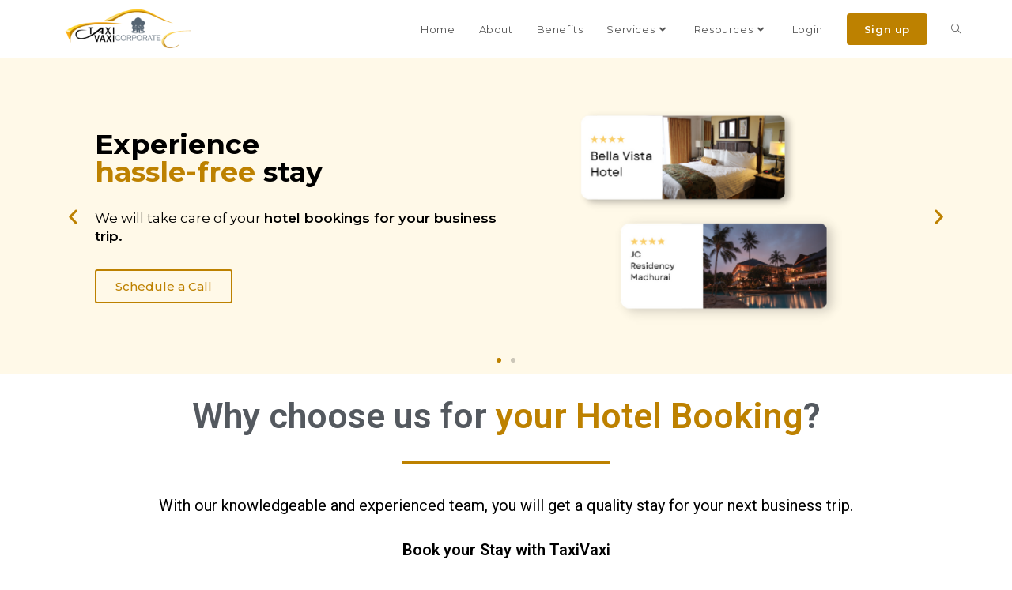

--- FILE ---
content_type: text/html; charset=UTF-8
request_url: https://taxivaxi.com/hotel-bookings/
body_size: 24126
content:
<!DOCTYPE html>
<html class="html" lang="en-US">
<head>
	<meta charset="UTF-8">
	<link rel="profile" href="https://gmpg.org/xfn/11">

	<meta name='robots' content='index, follow, max-image-preview:large, max-snippet:-1, max-video-preview:-1' />
<meta name="viewport" content="width=device-width, initial-scale=1">
	<!-- This site is optimized with the Yoast SEO plugin v22.1 - https://yoast.com/wordpress/plugins/seo/ -->
	<title>Hotel Booking - TaxiVaxi Corporate</title>
	<meta name="description" content="Need to do Hotel Booking for your next Business Trip? Know why TaxiVaxi is the right option for your and your company." />
	<link rel="canonical" href="https://taxivaxi.com/hotel-bookings/" />
	<meta property="og:locale" content="en_US" />
	<meta property="og:type" content="article" />
	<meta property="og:title" content="Hotel Booking - TaxiVaxi Corporate" />
	<meta property="og:description" content="Need to do Hotel Booking for your next Business Trip? Know why TaxiVaxi is the right option for your and your company." />
	<meta property="og:url" content="https://taxivaxi.com/hotel-bookings/" />
	<meta property="og:site_name" content="TaxiVaxi Corporate" />
	<meta property="article:modified_time" content="2023-10-17T12:03:00+00:00" />
	<meta property="og:image" content="https://taxivaxi.com/wp-content/uploads/elementor/thumbs/partnership-q69g14mpnzrddihlk8v1399i5tzcpn5b0yp10izc28.png" />
	<meta name="twitter:card" content="summary_large_image" />
	<meta name="twitter:label1" content="Est. reading time" />
	<meta name="twitter:data1" content="7 minutes" />
	<script type="application/ld+json" class="yoast-schema-graph">{"@context":"https://schema.org","@graph":[{"@type":"WebPage","@id":"https://taxivaxi.com/hotel-bookings/","url":"https://taxivaxi.com/hotel-bookings/","name":"Hotel Booking - TaxiVaxi Corporate","isPartOf":{"@id":"https://taxivaxi.com/#website"},"primaryImageOfPage":{"@id":"https://taxivaxi.com/hotel-bookings/#primaryimage"},"image":{"@id":"https://taxivaxi.com/hotel-bookings/#primaryimage"},"thumbnailUrl":"https://taxivaxi.com/wp-content/uploads/elementor/thumbs/partnership-q69g14mpnzrddihlk8v1399i5tzcpn5b0yp10izc28.png","datePublished":"2023-03-09T02:36:15+00:00","dateModified":"2023-10-17T12:03:00+00:00","description":"Need to do Hotel Booking for your next Business Trip? Know why TaxiVaxi is the right option for your and your company.","inLanguage":"en-US","potentialAction":[{"@type":"ReadAction","target":["https://taxivaxi.com/hotel-bookings/"]}]},{"@type":"ImageObject","inLanguage":"en-US","@id":"https://taxivaxi.com/hotel-bookings/#primaryimage","url":"https://taxivaxi.com/wp-content/uploads/elementor/thumbs/partnership-q69g14mpnzrddihlk8v1399i5tzcpn5b0yp10izc28.png","contentUrl":"https://taxivaxi.com/wp-content/uploads/elementor/thumbs/partnership-q69g14mpnzrddihlk8v1399i5tzcpn5b0yp10izc28.png"},{"@type":"WebSite","@id":"https://taxivaxi.com/#website","url":"https://taxivaxi.com/","name":"TaxiVaxi Corporate","description":"Business Travel Simplified","publisher":{"@id":"https://taxivaxi.com/#organization"},"potentialAction":[{"@type":"SearchAction","target":{"@type":"EntryPoint","urlTemplate":"https://taxivaxi.com/?s={search_term_string}"},"query-input":"required name=search_term_string"}],"inLanguage":"en-US"},{"@type":"Organization","@id":"https://taxivaxi.com/#organization","name":"TaxiVaxi Corporate","url":"https://taxivaxi.com/","logo":{"@type":"ImageObject","inLanguage":"en-US","@id":"https://taxivaxi.com/#/schema/logo/image/","url":"https://taxivaxi.com/wp-content/uploads/2023/03/cropped-taxivaxi-corporate-logo-2.png","contentUrl":"https://taxivaxi.com/wp-content/uploads/2023/03/cropped-taxivaxi-corporate-logo-2.png","width":522,"height":144,"caption":"TaxiVaxi Corporate"},"image":{"@id":"https://taxivaxi.com/#/schema/logo/image/"}}]}</script>
	<!-- / Yoast SEO plugin. -->


<link rel='dns-prefetch' href='//fonts.googleapis.com' />
<link rel="alternate" type="application/rss+xml" title="TaxiVaxi Corporate &raquo; Feed" href="https://taxivaxi.com/feed/" />
<link rel="alternate" type="application/rss+xml" title="TaxiVaxi Corporate &raquo; Comments Feed" href="https://taxivaxi.com/comments/feed/" />
<link rel="alternate" title="oEmbed (JSON)" type="application/json+oembed" href="https://taxivaxi.com/wp-json/oembed/1.0/embed?url=https%3A%2F%2Ftaxivaxi.com%2Fhotel-bookings%2F" />
<link rel="alternate" title="oEmbed (XML)" type="text/xml+oembed" href="https://taxivaxi.com/wp-json/oembed/1.0/embed?url=https%3A%2F%2Ftaxivaxi.com%2Fhotel-bookings%2F&#038;format=xml" />
<style id='wp-img-auto-sizes-contain-inline-css'>
img:is([sizes=auto i],[sizes^="auto," i]){contain-intrinsic-size:3000px 1500px}
/*# sourceURL=wp-img-auto-sizes-contain-inline-css */
</style>
<style id='classic-theme-styles-inline-css'>
/*! This file is auto-generated */
.wp-block-button__link{color:#fff;background-color:#32373c;border-radius:9999px;box-shadow:none;text-decoration:none;padding:calc(.667em + 2px) calc(1.333em + 2px);font-size:1.125em}.wp-block-file__button{background:#32373c;color:#fff;text-decoration:none}
/*# sourceURL=/wp-includes/css/classic-themes.min.css */
</style>
<link rel='stylesheet' id='wpo_min-header-0-css' href='https://taxivaxi.com/wp-content/cache/wpo-minify/1764713003/assets/wpo-minify-header-fbecb1a3.min.css' media='all' />
<link rel="preconnect" href="https://fonts.gstatic.com/" crossorigin><script src="https://taxivaxi.com/wp-content/cache/wpo-minify/1764713003/assets/wpo-minify-header-0f5f1c20.min.js" id="wpo_min-header-0-js"></script>
<link rel="https://api.w.org/" href="https://taxivaxi.com/wp-json/" /><link rel="alternate" title="JSON" type="application/json" href="https://taxivaxi.com/wp-json/wp/v2/pages/18" /><link rel="EditURI" type="application/rsd+xml" title="RSD" href="https://taxivaxi.com/xmlrpc.php?rsd" />
<meta name="generator" content="WordPress 6.9" />
<link rel='shortlink' href='https://taxivaxi.com/?p=18' />
<meta name="cdp-version" content="1.4.6" /><!-- Google Tag Manager -->
<script>(function(w,d,s,l,i){w[l]=w[l]||[];w[l].push({'gtm.start':
new Date().getTime(),event:'gtm.js'});var f=d.getElementsByTagName(s)[0],
j=d.createElement(s),dl=l!='dataLayer'?'&l='+l:'';j.async=true;j.src=
'https://www.googletagmanager.com/gtm.js?id='+i+dl;f.parentNode.insertBefore(j,f);
})(window,document,'script','dataLayer','GTM-K98GHG3');</script>
<!-- End Google Tag Manager -->
<meta name="google-site-verification" content="rK6anbdMlyOTZkNu1kzg6BOTlG835ejJUXq-Ay6sG6o" />

<!-- Google Tag Manager -->
<script>(function(w,d,s,l,i){w[l]=w[l]||[];w[l].push({'gtm.start':
new Date().getTime(),event:'gtm.js'});var f=d.getElementsByTagName(s)[0],
j=d.createElement(s),dl=l!='dataLayer'?'&l='+l:'';j.async=true;j.src=
'https://www.googletagmanager.com/gtm.js?id='+i+dl;f.parentNode.insertBefore(j,f);
})(window,document,'script','dataLayer','GTM-W3WW8GX');</script>
<!-- End Google Tag Manager -->

<meta name="generator" content="Elementor 3.19.2; features: e_optimized_assets_loading, e_optimized_css_loading, additional_custom_breakpoints, block_editor_assets_optimize, e_image_loading_optimization; settings: css_print_method-external, google_font-enabled, font_display-swap">
<link rel="icon" href="https://taxivaxi.com/wp-content/uploads/2023/05/cropped-taxi-vaxi-siteicon-32x32.png" sizes="32x32" />
<link rel="icon" href="https://taxivaxi.com/wp-content/uploads/2023/05/cropped-taxi-vaxi-siteicon-192x192.png" sizes="192x192" />
<link rel="apple-touch-icon" href="https://taxivaxi.com/wp-content/uploads/2023/05/cropped-taxi-vaxi-siteicon-180x180.png" />
<meta name="msapplication-TileImage" content="https://taxivaxi.com/wp-content/uploads/2023/05/cropped-taxi-vaxi-siteicon-270x270.png" />
		<style id="wp-custom-css">
			.footer-info ul{list-style-type:none}.clickable-column{cursor:pointer}/* width */::-webkit-scrollbar{width:12px}/* Track */::-webkit-scrollbar-track{box-shadow:inset 0 0 5px rgba(0,15,85,0.2);background-color:white}/* Handle */::-webkit-scrollbar-thumb{background:#bd8100;border-radius:5px}/* Handle on hover */::-webkit-scrollbar-thumb:hover{background:grey}/* Code for copy selection color text and background */::-moz-selection{/* Code for Firefox */color:black;background:#ffca27}::selection{color:black;background:#ffca27}.entry-content a{color:#bd8100}a{cursor:pointer !important}.site-content h2{margin-top:50px}.site-content h3{margin-top:20px}/*.rt-prefix{margin-bottom:30px;box-shadow:inset 0 -10px 0 yellow}*/.rt-reading-time{margin-bottom:30px;font-weight:bolder;color:black;/* text-decoration:underline;font-style:italic;color:black;font-weight:bold;*/}.group-content-main{padding:2%}		</style>
		<!-- OceanWP CSS -->
<style type="text/css">
/* General CSS */a:hover,a.light:hover,.theme-heading .text::before,.theme-heading .text::after,#top-bar-content >a:hover,#top-bar-social li.oceanwp-email a:hover,#site-navigation-wrap .dropdown-menu >li >a:hover,#site-header.medium-header #medium-searchform button:hover,.oceanwp-mobile-menu-icon a:hover,.blog-entry.post .blog-entry-header .entry-title a:hover,.blog-entry.post .blog-entry-readmore a:hover,.blog-entry.thumbnail-entry .blog-entry-category a,ul.meta li a:hover,.dropcap,.single nav.post-navigation .nav-links .title,body .related-post-title a:hover,body #wp-calendar caption,body .contact-info-widget.default i,body .contact-info-widget.big-icons i,body .custom-links-widget .oceanwp-custom-links li a:hover,body .custom-links-widget .oceanwp-custom-links li a:hover:before,body .posts-thumbnails-widget li a:hover,body .social-widget li.oceanwp-email a:hover,.comment-author .comment-meta .comment-reply-link,#respond #cancel-comment-reply-link:hover,#footer-widgets .footer-box a:hover,#footer-bottom a:hover,#footer-bottom #footer-bottom-menu a:hover,.sidr a:hover,.sidr-class-dropdown-toggle:hover,.sidr-class-menu-item-has-children.active >a,.sidr-class-menu-item-has-children.active >a >.sidr-class-dropdown-toggle,input[type=checkbox]:checked:before{color:#bd8100}.single nav.post-navigation .nav-links .title .owp-icon use,.blog-entry.post .blog-entry-readmore a:hover .owp-icon use,body .contact-info-widget.default .owp-icon use,body .contact-info-widget.big-icons .owp-icon use{stroke:#bd8100}input[type="button"],input[type="reset"],input[type="submit"],button[type="submit"],.button,#site-navigation-wrap .dropdown-menu >li.btn >a >span,.thumbnail:hover i,.post-quote-content,.omw-modal .omw-close-modal,body .contact-info-widget.big-icons li:hover i,body div.wpforms-container-full .wpforms-form input[type=submit],body div.wpforms-container-full .wpforms-form button[type=submit],body div.wpforms-container-full .wpforms-form .wpforms-page-button{background-color:#bd8100}.thumbnail:hover .link-post-svg-icon{background-color:#bd8100}body .contact-info-widget.big-icons li:hover .owp-icon{background-color:#bd8100}.widget-title{border-color:#bd8100}blockquote{border-color:#bd8100}#searchform-dropdown{border-color:#bd8100}.dropdown-menu .sub-menu{border-color:#bd8100}.blog-entry.large-entry .blog-entry-readmore a:hover{border-color:#bd8100}.oceanwp-newsletter-form-wrap input[type="email"]:focus{border-color:#bd8100}.social-widget li.oceanwp-email a:hover{border-color:#bd8100}#respond #cancel-comment-reply-link:hover{border-color:#bd8100}body .contact-info-widget.big-icons li:hover i{border-color:#bd8100}#footer-widgets .oceanwp-newsletter-form-wrap input[type="email"]:focus{border-color:#bd8100}blockquote,.wp-block-quote{border-left-color:#bd8100}body .contact-info-widget.big-icons li:hover .owp-icon{border-color:#bd8100}input[type="button"]:hover,input[type="reset"]:hover,input[type="submit"]:hover,button[type="submit"]:hover,input[type="button"]:focus,input[type="reset"]:focus,input[type="submit"]:focus,button[type="submit"]:focus,.button:hover,.button:focus,#site-navigation-wrap .dropdown-menu >li.btn >a:hover >span,.post-quote-author,.omw-modal .omw-close-modal:hover,body div.wpforms-container-full .wpforms-form input[type=submit]:hover,body div.wpforms-container-full .wpforms-form button[type=submit]:hover,body div.wpforms-container-full .wpforms-form .wpforms-page-button:hover{background-color:#ffca27}a{color:#000000}a .owp-icon use{stroke:#000000}.container{width:4000px}#scroll-top{background-color:#dd9933}#scroll-top:hover{background-color:#000000}body .theme-button,body input[type="submit"],body button[type="submit"],body button,body .button,body div.wpforms-container-full .wpforms-form input[type=submit],body div.wpforms-container-full .wpforms-form button[type=submit],body div.wpforms-container-full .wpforms-form .wpforms-page-button{background-color:#bd8100}body .theme-button:hover,body input[type="submit"]:hover,body button[type="submit"]:hover,body button:hover,body .button:hover,body div.wpforms-container-full .wpforms-form input[type=submit]:hover,body div.wpforms-container-full .wpforms-form input[type=submit]:active,body div.wpforms-container-full .wpforms-form button[type=submit]:hover,body div.wpforms-container-full .wpforms-form button[type=submit]:active,body div.wpforms-container-full .wpforms-form .wpforms-page-button:hover,body div.wpforms-container-full .wpforms-form .wpforms-page-button:active{background-color:#bd8100}/* Blog CSS */.loader-ellips__dot{background-color:#bd8100}/* Header CSS */#site-header,.has-transparent-header .is-sticky #site-header,.has-vh-transparent .is-sticky #site-header.vertical-header,#searchform-header-replace{background-color:rgba(255,255,255,0.25)}#site-header.has-header-media .overlay-header-media{background-color:rgba(0,0,0,0.5)}#site-logo #site-logo-inner a img,#site-header.center-header #site-navigation-wrap .middle-site-logo a img{max-width:194px}#site-navigation-wrap .dropdown-menu >li >a:hover,.oceanwp-mobile-menu-icon a:hover,#searchform-header-replace-close:hover{color:#bd8100}#site-navigation-wrap .dropdown-menu >li >a:hover .owp-icon use,.oceanwp-mobile-menu-icon a:hover .owp-icon use,#searchform-header-replace-close:hover .owp-icon use{stroke:#bd8100}.dropdown-menu .sub-menu,#searchform-dropdown,.current-shop-items-dropdown{border-color:#bd8100}/* Footer Widgets CSS */#footer-widgets{padding:0}#footer-widgets{background-color:#ececec}/* Footer Bottom CSS */#footer-bottom{background-color:#ececec}#footer-bottom,#footer-bottom p{color:#dd9933}/* Typography CSS */body{font-family:Montserrat;font-size:18px}@media (max-width:768px){body{font-size:16px}}@media (max-width:480px){body{font-size:15px}}h1{font-size:52px}h2{font-size:36px;line-height:1.1}@media (max-width:480px){h2{font-size:27px}}h3{font-size:28px;color:#636363}@media (max-width:480px){h3{font-size:22px}}h4{font-size:24px;color:#595959}@media (max-width:480px){h4{font-size:20px}}.single-post .entry-title{font-size:32px}
</style><style id='global-styles-inline-css'>
:root{--wp--preset--aspect-ratio--square: 1;--wp--preset--aspect-ratio--4-3: 4/3;--wp--preset--aspect-ratio--3-4: 3/4;--wp--preset--aspect-ratio--3-2: 3/2;--wp--preset--aspect-ratio--2-3: 2/3;--wp--preset--aspect-ratio--16-9: 16/9;--wp--preset--aspect-ratio--9-16: 9/16;--wp--preset--color--black: #000000;--wp--preset--color--cyan-bluish-gray: #abb8c3;--wp--preset--color--white: #ffffff;--wp--preset--color--pale-pink: #f78da7;--wp--preset--color--vivid-red: #cf2e2e;--wp--preset--color--luminous-vivid-orange: #ff6900;--wp--preset--color--luminous-vivid-amber: #fcb900;--wp--preset--color--light-green-cyan: #7bdcb5;--wp--preset--color--vivid-green-cyan: #00d084;--wp--preset--color--pale-cyan-blue: #8ed1fc;--wp--preset--color--vivid-cyan-blue: #0693e3;--wp--preset--color--vivid-purple: #9b51e0;--wp--preset--gradient--vivid-cyan-blue-to-vivid-purple: linear-gradient(135deg,rgb(6,147,227) 0%,rgb(155,81,224) 100%);--wp--preset--gradient--light-green-cyan-to-vivid-green-cyan: linear-gradient(135deg,rgb(122,220,180) 0%,rgb(0,208,130) 100%);--wp--preset--gradient--luminous-vivid-amber-to-luminous-vivid-orange: linear-gradient(135deg,rgb(252,185,0) 0%,rgb(255,105,0) 100%);--wp--preset--gradient--luminous-vivid-orange-to-vivid-red: linear-gradient(135deg,rgb(255,105,0) 0%,rgb(207,46,46) 100%);--wp--preset--gradient--very-light-gray-to-cyan-bluish-gray: linear-gradient(135deg,rgb(238,238,238) 0%,rgb(169,184,195) 100%);--wp--preset--gradient--cool-to-warm-spectrum: linear-gradient(135deg,rgb(74,234,220) 0%,rgb(151,120,209) 20%,rgb(207,42,186) 40%,rgb(238,44,130) 60%,rgb(251,105,98) 80%,rgb(254,248,76) 100%);--wp--preset--gradient--blush-light-purple: linear-gradient(135deg,rgb(255,206,236) 0%,rgb(152,150,240) 100%);--wp--preset--gradient--blush-bordeaux: linear-gradient(135deg,rgb(254,205,165) 0%,rgb(254,45,45) 50%,rgb(107,0,62) 100%);--wp--preset--gradient--luminous-dusk: linear-gradient(135deg,rgb(255,203,112) 0%,rgb(199,81,192) 50%,rgb(65,88,208) 100%);--wp--preset--gradient--pale-ocean: linear-gradient(135deg,rgb(255,245,203) 0%,rgb(182,227,212) 50%,rgb(51,167,181) 100%);--wp--preset--gradient--electric-grass: linear-gradient(135deg,rgb(202,248,128) 0%,rgb(113,206,126) 100%);--wp--preset--gradient--midnight: linear-gradient(135deg,rgb(2,3,129) 0%,rgb(40,116,252) 100%);--wp--preset--font-size--small: 13px;--wp--preset--font-size--medium: 20px;--wp--preset--font-size--large: 36px;--wp--preset--font-size--x-large: 42px;--wp--preset--spacing--20: 0.44rem;--wp--preset--spacing--30: 0.67rem;--wp--preset--spacing--40: 1rem;--wp--preset--spacing--50: 1.5rem;--wp--preset--spacing--60: 2.25rem;--wp--preset--spacing--70: 3.38rem;--wp--preset--spacing--80: 5.06rem;--wp--preset--shadow--natural: 6px 6px 9px rgba(0, 0, 0, 0.2);--wp--preset--shadow--deep: 12px 12px 50px rgba(0, 0, 0, 0.4);--wp--preset--shadow--sharp: 6px 6px 0px rgba(0, 0, 0, 0.2);--wp--preset--shadow--outlined: 6px 6px 0px -3px rgb(255, 255, 255), 6px 6px rgb(0, 0, 0);--wp--preset--shadow--crisp: 6px 6px 0px rgb(0, 0, 0);}:where(.is-layout-flex){gap: 0.5em;}:where(.is-layout-grid){gap: 0.5em;}body .is-layout-flex{display: flex;}.is-layout-flex{flex-wrap: wrap;align-items: center;}.is-layout-flex > :is(*, div){margin: 0;}body .is-layout-grid{display: grid;}.is-layout-grid > :is(*, div){margin: 0;}:where(.wp-block-columns.is-layout-flex){gap: 2em;}:where(.wp-block-columns.is-layout-grid){gap: 2em;}:where(.wp-block-post-template.is-layout-flex){gap: 1.25em;}:where(.wp-block-post-template.is-layout-grid){gap: 1.25em;}.has-black-color{color: var(--wp--preset--color--black) !important;}.has-cyan-bluish-gray-color{color: var(--wp--preset--color--cyan-bluish-gray) !important;}.has-white-color{color: var(--wp--preset--color--white) !important;}.has-pale-pink-color{color: var(--wp--preset--color--pale-pink) !important;}.has-vivid-red-color{color: var(--wp--preset--color--vivid-red) !important;}.has-luminous-vivid-orange-color{color: var(--wp--preset--color--luminous-vivid-orange) !important;}.has-luminous-vivid-amber-color{color: var(--wp--preset--color--luminous-vivid-amber) !important;}.has-light-green-cyan-color{color: var(--wp--preset--color--light-green-cyan) !important;}.has-vivid-green-cyan-color{color: var(--wp--preset--color--vivid-green-cyan) !important;}.has-pale-cyan-blue-color{color: var(--wp--preset--color--pale-cyan-blue) !important;}.has-vivid-cyan-blue-color{color: var(--wp--preset--color--vivid-cyan-blue) !important;}.has-vivid-purple-color{color: var(--wp--preset--color--vivid-purple) !important;}.has-black-background-color{background-color: var(--wp--preset--color--black) !important;}.has-cyan-bluish-gray-background-color{background-color: var(--wp--preset--color--cyan-bluish-gray) !important;}.has-white-background-color{background-color: var(--wp--preset--color--white) !important;}.has-pale-pink-background-color{background-color: var(--wp--preset--color--pale-pink) !important;}.has-vivid-red-background-color{background-color: var(--wp--preset--color--vivid-red) !important;}.has-luminous-vivid-orange-background-color{background-color: var(--wp--preset--color--luminous-vivid-orange) !important;}.has-luminous-vivid-amber-background-color{background-color: var(--wp--preset--color--luminous-vivid-amber) !important;}.has-light-green-cyan-background-color{background-color: var(--wp--preset--color--light-green-cyan) !important;}.has-vivid-green-cyan-background-color{background-color: var(--wp--preset--color--vivid-green-cyan) !important;}.has-pale-cyan-blue-background-color{background-color: var(--wp--preset--color--pale-cyan-blue) !important;}.has-vivid-cyan-blue-background-color{background-color: var(--wp--preset--color--vivid-cyan-blue) !important;}.has-vivid-purple-background-color{background-color: var(--wp--preset--color--vivid-purple) !important;}.has-black-border-color{border-color: var(--wp--preset--color--black) !important;}.has-cyan-bluish-gray-border-color{border-color: var(--wp--preset--color--cyan-bluish-gray) !important;}.has-white-border-color{border-color: var(--wp--preset--color--white) !important;}.has-pale-pink-border-color{border-color: var(--wp--preset--color--pale-pink) !important;}.has-vivid-red-border-color{border-color: var(--wp--preset--color--vivid-red) !important;}.has-luminous-vivid-orange-border-color{border-color: var(--wp--preset--color--luminous-vivid-orange) !important;}.has-luminous-vivid-amber-border-color{border-color: var(--wp--preset--color--luminous-vivid-amber) !important;}.has-light-green-cyan-border-color{border-color: var(--wp--preset--color--light-green-cyan) !important;}.has-vivid-green-cyan-border-color{border-color: var(--wp--preset--color--vivid-green-cyan) !important;}.has-pale-cyan-blue-border-color{border-color: var(--wp--preset--color--pale-cyan-blue) !important;}.has-vivid-cyan-blue-border-color{border-color: var(--wp--preset--color--vivid-cyan-blue) !important;}.has-vivid-purple-border-color{border-color: var(--wp--preset--color--vivid-purple) !important;}.has-vivid-cyan-blue-to-vivid-purple-gradient-background{background: var(--wp--preset--gradient--vivid-cyan-blue-to-vivid-purple) !important;}.has-light-green-cyan-to-vivid-green-cyan-gradient-background{background: var(--wp--preset--gradient--light-green-cyan-to-vivid-green-cyan) !important;}.has-luminous-vivid-amber-to-luminous-vivid-orange-gradient-background{background: var(--wp--preset--gradient--luminous-vivid-amber-to-luminous-vivid-orange) !important;}.has-luminous-vivid-orange-to-vivid-red-gradient-background{background: var(--wp--preset--gradient--luminous-vivid-orange-to-vivid-red) !important;}.has-very-light-gray-to-cyan-bluish-gray-gradient-background{background: var(--wp--preset--gradient--very-light-gray-to-cyan-bluish-gray) !important;}.has-cool-to-warm-spectrum-gradient-background{background: var(--wp--preset--gradient--cool-to-warm-spectrum) !important;}.has-blush-light-purple-gradient-background{background: var(--wp--preset--gradient--blush-light-purple) !important;}.has-blush-bordeaux-gradient-background{background: var(--wp--preset--gradient--blush-bordeaux) !important;}.has-luminous-dusk-gradient-background{background: var(--wp--preset--gradient--luminous-dusk) !important;}.has-pale-ocean-gradient-background{background: var(--wp--preset--gradient--pale-ocean) !important;}.has-electric-grass-gradient-background{background: var(--wp--preset--gradient--electric-grass) !important;}.has-midnight-gradient-background{background: var(--wp--preset--gradient--midnight) !important;}.has-small-font-size{font-size: var(--wp--preset--font-size--small) !important;}.has-medium-font-size{font-size: var(--wp--preset--font-size--medium) !important;}.has-large-font-size{font-size: var(--wp--preset--font-size--large) !important;}.has-x-large-font-size{font-size: var(--wp--preset--font-size--x-large) !important;}
/*# sourceURL=global-styles-inline-css */
</style>
<link rel='stylesheet' id='wpo_min-footer-0-css' href='https://taxivaxi.com/wp-content/cache/wpo-minify/1764713003/assets/wpo-minify-footer-c7d41349.min.css' media='all' />
</head>

<body class="wp-singular page-template page-template-elementor_header_footer page page-id-18 wp-custom-logo wp-embed-responsive wp-theme-oceanwp wp-child-theme-oceanwp-child-theme-master oceanwp-theme dropdown-mobile no-header-border default-breakpoint content-full-width content-max-width page-header-disabled has-breadcrumbs has-blog-grid has-fixed-footer elementor-default elementor-template-full-width elementor-kit-5 elementor-page elementor-page-18" itemscope="itemscope" itemtype="https://schema.org/WebPage">

	<!-- Google Tag Manager (noscript) -->
<noscript><iframe src="https://www.googletagmanager.com/ns.html?id=GTM-K98GHG3"
height="0" width="0" style="display:none;visibility:hidden"></iframe></noscript>
<!-- End Google Tag Manager (noscript) -->

<!-- Google Tag Manager (noscript) -->
<noscript><iframe src="https://www.googletagmanager.com/ns.html?id=GTM-W3WW8GX"
height="0" width="0" style="display:none;visibility:hidden"></iframe></noscript>
<!-- End Google Tag Manager (noscript) -->

	
	<div id="outer-wrap" class="site clr">

		<a class="skip-link screen-reader-text" href="#main">Skip to content</a>

		
		<div id="wrap" class="clr">

			
			
<header id="site-header" class="minimal-header effect-six clr" data-height="74" itemscope="itemscope" itemtype="https://schema.org/WPHeader" role="banner">

	
					
			<div id="site-header-inner" class="clr container">

				
				

<div id="site-logo" class="clr" itemscope itemtype="https://schema.org/Brand" >

	
	<div id="site-logo-inner" class="clr">

		<a href="https://taxivaxi.com/" class="custom-logo-link" rel="home"><img fetchpriority="high" width="522" height="144" src="https://taxivaxi.com/wp-content/uploads/2023/03/cropped-taxivaxi-corporate-logo-2.png" class="custom-logo" alt="TaxiVaxi Corporate" decoding="async" srcset="https://taxivaxi.com/wp-content/uploads/2023/03/cropped-taxivaxi-corporate-logo-2.png 522w, https://taxivaxi.com/wp-content/uploads/2023/03/cropped-taxivaxi-corporate-logo-2-300x83.png 300w" sizes="(max-width: 522px) 100vw, 522px" /></a>
	</div><!-- #site-logo-inner -->

	
	
</div><!-- #site-logo -->

			<div id="site-navigation-wrap" class="clr">
			
			
			
			<nav id="site-navigation" class="navigation main-navigation clr" itemscope="itemscope" itemtype="https://schema.org/SiteNavigationElement" role="navigation" >

				<ul id="menu-main-menu" class="main-menu dropdown-menu sf-menu"><li id="menu-item-386" class="menu-item menu-item-type-post_type menu-item-object-page menu-item-home menu-item-386"><a href="https://taxivaxi.com/" class="menu-link"><span class="text-wrap">Home</span></a></li><li id="menu-item-384" class="menu-item menu-item-type-post_type menu-item-object-page menu-item-384"><a href="https://taxivaxi.com/about-taxivaxi/" class="menu-link"><span class="text-wrap">About</span></a></li><li id="menu-item-4909" class="menu-item menu-item-type-post_type menu-item-object-page menu-item-4909"><a href="https://taxivaxi.com/benefits-of-taxivaxi/" class="menu-link"><span class="text-wrap">Benefits</span></a></li><li id="menu-item-380" class="menu-item menu-item-type-custom menu-item-object-custom current-menu-ancestor current-menu-parent menu-item-has-children dropdown menu-item-380"><a href="#" class="menu-link"><span class="text-wrap">Services<i class="nav-arrow fa fa-angle-down" aria-hidden="true" role="img"></i></span></a>
<ul class="sub-menu">
	<li id="menu-item-387" class="menu-item menu-item-type-post_type menu-item-object-page current-menu-item page_item page-item-18 current_page_item menu-item-387"><a href="https://taxivaxi.com/hotel-bookings/" class="menu-link"><span class="text-wrap">Hotel Booking</span></a></li>	<li id="menu-item-385" class="menu-item menu-item-type-post_type menu-item-object-page menu-item-385"><a href="https://taxivaxi.com/cabs/" class="menu-link"><span class="text-wrap">Cabs</span></a></li>	<li id="menu-item-383" class="menu-item menu-item-type-post_type menu-item-object-page menu-item-383"><a href="https://taxivaxi.com/ticketing/" class="menu-link"><span class="text-wrap">Ticketing – Train, Bus, &#038; Flight</span></a></li>	<li id="menu-item-6807" class="menu-item menu-item-type-post_type menu-item-object-page menu-item-6807"><a href="https://taxivaxi.com/mice-events/" class="menu-link"><span class="text-wrap">MICE Events</span></a></li>	<li id="menu-item-381" class="menu-item menu-item-type-post_type menu-item-object-page menu-item-381"><a href="https://taxivaxi.com/frro-fro-consultancy/" class="menu-link"><span class="text-wrap">FRRO/FRO Consultancy</span></a></li></ul>
</li><li id="menu-item-4678" class="menu-item menu-item-type-post_type menu-item-object-page menu-item-has-children dropdown menu-item-4678"><a href="https://taxivaxi.com/resources/" class="menu-link"><span class="text-wrap">Resources<i class="nav-arrow fa fa-angle-down" aria-hidden="true" role="img"></i></span></a>
<ul class="sub-menu">
	<li id="menu-item-4381" class="menu-item menu-item-type-taxonomy menu-item-object-category menu-item-4381"><a href="https://taxivaxi.com/resources/guides/" class="menu-link"><span class="text-wrap">Guides</span></a></li>	<li id="menu-item-4876" class="menu-item menu-item-type-taxonomy menu-item-object-category menu-item-4876"><a href="https://taxivaxi.com/resources/blogs/" class="menu-link"><span class="text-wrap">Blogs</span></a></li></ul>
</li><li id="menu-item-392" class="taxivaxi-login menu-item menu-item-type-custom menu-item-object-custom menu-item-392"><a target="_blank" href="https://corporate.taxivaxi.com/login" class="menu-link"><span class="text-wrap">Login</span></a></li><li id="menu-item-457" class="btn taxivaxi-signup menu-item menu-item-type-custom menu-item-object-custom menu-item-457"><a target="_blank" href="https://corporate.taxivaxi.com/signup" class="menu-link"><span class="text-wrap">Sign up</span></a></li><li class="search-toggle-li" ><a href="https://taxivaxi.com/#" class="site-search-toggle search-dropdown-toggle"><span class="screen-reader-text">Toggle website search</span><i class=" icon-magnifier" aria-hidden="true" role="img"></i></a></li></ul>
<div id="searchform-dropdown" class="header-searchform-wrap clr" >
	
<form aria-label="Search this website" role="search" method="get" class="searchform" action="https://taxivaxi.com/">	
	<input aria-label="Insert search query" type="search" id="ocean-search-form-1" class="field" autocomplete="off" placeholder="Search" name="s">
		</form>
</div><!-- #searchform-dropdown -->

			</nav><!-- #site-navigation -->

			
			
					</div><!-- #site-navigation-wrap -->
			
		
	
				
	
	<div class="oceanwp-mobile-menu-icon clr mobile-right">

		
		
		
		<a href="https://taxivaxi.com/#mobile-menu-toggle" class="mobile-menu"  aria-label="Mobile Menu">
							<i class="fa fa-bars" aria-hidden="true"></i>
								<span class="oceanwp-text">Menu</span>
				<span class="oceanwp-close-text">Close</span>
						</a>

		
		
		
	</div><!-- #oceanwp-mobile-menu-navbar -->

	

			</div><!-- #site-header-inner -->

			
<div id="mobile-dropdown" class="clr" >

	<nav class="clr" itemscope="itemscope" itemtype="https://schema.org/SiteNavigationElement">

		<ul id="menu-main-menu-1" class="menu"><li class="menu-item menu-item-type-post_type menu-item-object-page menu-item-home menu-item-386"><a href="https://taxivaxi.com/">Home</a></li>
<li class="menu-item menu-item-type-post_type menu-item-object-page menu-item-384"><a href="https://taxivaxi.com/about-taxivaxi/">About</a></li>
<li class="menu-item menu-item-type-post_type menu-item-object-page menu-item-4909"><a href="https://taxivaxi.com/benefits-of-taxivaxi/">Benefits</a></li>
<li class="menu-item menu-item-type-custom menu-item-object-custom current-menu-ancestor current-menu-parent menu-item-has-children menu-item-380"><a href="#">Services</a>
<ul class="sub-menu">
	<li class="menu-item menu-item-type-post_type menu-item-object-page current-menu-item page_item page-item-18 current_page_item menu-item-387"><a href="https://taxivaxi.com/hotel-bookings/" aria-current="page">Hotel Booking</a></li>
	<li class="menu-item menu-item-type-post_type menu-item-object-page menu-item-385"><a href="https://taxivaxi.com/cabs/">Cabs</a></li>
	<li class="menu-item menu-item-type-post_type menu-item-object-page menu-item-383"><a href="https://taxivaxi.com/ticketing/">Ticketing – Train, Bus, &#038; Flight</a></li>
	<li class="menu-item menu-item-type-post_type menu-item-object-page menu-item-6807"><a href="https://taxivaxi.com/mice-events/">MICE Events</a></li>
	<li class="menu-item menu-item-type-post_type menu-item-object-page menu-item-381"><a href="https://taxivaxi.com/frro-fro-consultancy/">FRRO/FRO Consultancy</a></li>
</ul>
</li>
<li class="menu-item menu-item-type-post_type menu-item-object-page menu-item-has-children menu-item-4678"><a href="https://taxivaxi.com/resources/">Resources</a>
<ul class="sub-menu">
	<li class="menu-item menu-item-type-taxonomy menu-item-object-category menu-item-4381"><a href="https://taxivaxi.com/resources/guides/">Guides</a></li>
	<li class="menu-item menu-item-type-taxonomy menu-item-object-category menu-item-4876"><a href="https://taxivaxi.com/resources/blogs/">Blogs</a></li>
</ul>
</li>
<li class="taxivaxi-login menu-item menu-item-type-custom menu-item-object-custom menu-item-392"><a target="_blank" href="https://corporate.taxivaxi.com/login">Login</a></li>
<li class="btn taxivaxi-signup menu-item menu-item-type-custom menu-item-object-custom menu-item-457"><a target="_blank" href="https://corporate.taxivaxi.com/signup">Sign up</a></li>
<li class="search-toggle-li" ><a href="https://taxivaxi.com/#" class="site-search-toggle search-dropdown-toggle"><span class="screen-reader-text">Toggle website search</span><i class=" icon-magnifier" aria-hidden="true" role="img"></i></a></li></ul>
<div id="mobile-menu-search" class="clr">
	<form aria-label="Search this website" method="get" action="https://taxivaxi.com/" class="mobile-searchform">
		<input aria-label="Insert search query" value="" class="field" id="ocean-mobile-search-2" type="search" name="s" autocomplete="off" placeholder="Search" />
		<button aria-label="Submit search" type="submit" class="searchform-submit">
			<i class=" icon-magnifier" aria-hidden="true" role="img"></i>		</button>
					</form>
</div><!-- .mobile-menu-search -->

	</nav>

</div>

			
			
		
		
</header><!-- #site-header -->


			
			<main id="main" class="site-main clr"  role="main">

						<div data-elementor-type="wp-page" data-elementor-id="18" class="elementor elementor-18" data-elementor-post-type="page">
						<section class="elementor-section elementor-top-section elementor-element elementor-element-e409ef2 elementor-section-height-min-height elementor-hidden-desktop elementor-hidden-tablet elementor-section-boxed elementor-section-height-default elementor-section-items-middle" data-id="e409ef2" data-element_type="section" data-settings="{&quot;background_background&quot;:&quot;classic&quot;}">
							<div class="elementor-background-overlay"></div>
							<div class="elementor-container elementor-column-gap-default">
					<div class="elementor-column elementor-col-50 elementor-top-column elementor-element elementor-element-9196ff2" data-id="9196ff2" data-element_type="column">
			<div class="elementor-widget-wrap elementor-element-populated">
						<div class="elementor-element elementor-element-238c792 elementor-widget elementor-widget-heading" data-id="238c792" data-element_type="widget" data-widget_type="heading.default">
				<div class="elementor-widget-container">
			<style>/*! elementor - v3.19.0 - 07-02-2024 */
.elementor-heading-title{padding:0;margin:0;line-height:1}.elementor-widget-heading .elementor-heading-title[class*=elementor-size-]>a{color:inherit;font-size:inherit;line-height:inherit}.elementor-widget-heading .elementor-heading-title.elementor-size-small{font-size:15px}.elementor-widget-heading .elementor-heading-title.elementor-size-medium{font-size:19px}.elementor-widget-heading .elementor-heading-title.elementor-size-large{font-size:29px}.elementor-widget-heading .elementor-heading-title.elementor-size-xl{font-size:39px}.elementor-widget-heading .elementor-heading-title.elementor-size-xxl{font-size:59px}</style><h2 class="elementor-heading-title elementor-size-default"><span style="color:white;">Experience</span> <br/>
hassle-free stay</h2>		</div>
				</div>
				<div class="elementor-element elementor-element-b8c0ac0 elementor-widget elementor-widget-text-editor" data-id="b8c0ac0" data-element_type="widget" data-widget_type="text-editor.default">
				<div class="elementor-widget-container">
			<style>/*! elementor - v3.19.0 - 07-02-2024 */
.elementor-widget-text-editor.elementor-drop-cap-view-stacked .elementor-drop-cap{background-color:#69727d;color:#fff}.elementor-widget-text-editor.elementor-drop-cap-view-framed .elementor-drop-cap{color:#69727d;border:3px solid;background-color:transparent}.elementor-widget-text-editor:not(.elementor-drop-cap-view-default) .elementor-drop-cap{margin-top:8px}.elementor-widget-text-editor:not(.elementor-drop-cap-view-default) .elementor-drop-cap-letter{width:1em;height:1em}.elementor-widget-text-editor .elementor-drop-cap{float:left;text-align:center;line-height:1;font-size:50px}.elementor-widget-text-editor .elementor-drop-cap-letter{display:inline-block}</style>				Make your next gateway an enjoyable and stress-free trip ever.						</div>
				</div>
				<div class="elementor-element elementor-element-a0ec362 elementor-widget elementor-widget-button" data-id="a0ec362" data-element_type="widget" data-widget_type="button.default">
				<div class="elementor-widget-container">
					<div class="elementor-button-wrapper">
			<a class="elementor-button elementor-button-link elementor-size-sm" href="/demo-request" target="_blank">
						<span class="elementor-button-content-wrapper">
						<span class="elementor-button-text">Book a Demo</span>
		</span>
					</a>
		</div>
				</div>
				</div>
					</div>
		</div>
				<div class="elementor-column elementor-col-50 elementor-top-column elementor-element elementor-element-6f074fe" data-id="6f074fe" data-element_type="column">
			<div class="elementor-widget-wrap">
							</div>
		</div>
					</div>
		</section>
				<section class="elementor-section elementor-top-section elementor-element elementor-element-ffd422c elementor-hidden-mobile elementor-section-boxed elementor-section-height-default elementor-section-height-default" data-id="ffd422c" data-element_type="section" data-settings="{&quot;background_background&quot;:&quot;classic&quot;}">
						<div class="elementor-container elementor-column-gap-no">
					<div class="elementor-column elementor-col-100 elementor-top-column elementor-element elementor-element-1a2a2d3" data-id="1a2a2d3" data-element_type="column">
			<div class="elementor-widget-wrap elementor-element-populated">
						<div class="elementor-element elementor-element-2b56e39 elementor--h-position-left elementor--v-position-middle elementor-arrows-position-inside elementor-pagination-position-inside elementor-widget elementor-widget-slides" data-id="2b56e39" data-element_type="widget" data-settings="{&quot;navigation&quot;:&quot;both&quot;,&quot;autoplay&quot;:&quot;yes&quot;,&quot;pause_on_hover&quot;:&quot;yes&quot;,&quot;pause_on_interaction&quot;:&quot;yes&quot;,&quot;autoplay_speed&quot;:5000,&quot;infinite&quot;:&quot;yes&quot;,&quot;transition&quot;:&quot;slide&quot;,&quot;transition_speed&quot;:500}" data-widget_type="slides.default">
				<div class="elementor-widget-container">
			<style>/*! elementor-pro - v3.19.0 - 07-02-2024 */
.elementor-slides .swiper-slide-bg{background-size:cover;background-position:50%;background-repeat:no-repeat;min-width:100%;min-height:100%}.elementor-slides .swiper-slide-inner{background-repeat:no-repeat;background-position:50%;position:absolute;top:0;left:0;bottom:0;right:0;padding:50px;margin:auto}.elementor-slides .swiper-slide-inner,.elementor-slides .swiper-slide-inner:hover{color:#fff;display:flex}.elementor-slides .swiper-slide-inner .elementor-background-overlay{position:absolute;z-index:0;top:0;bottom:0;left:0;right:0}.elementor-slides .swiper-slide-inner .elementor-slide-content{position:relative;z-index:1;width:100%}.elementor-slides .swiper-slide-inner .elementor-slide-heading{font-size:35px;font-weight:700;line-height:1}.elementor-slides .swiper-slide-inner .elementor-slide-description{font-size:17px;line-height:1.4}.elementor-slides .swiper-slide-inner .elementor-slide-description:not(:last-child),.elementor-slides .swiper-slide-inner .elementor-slide-heading:not(:last-child){margin-bottom:30px}.elementor-slides .swiper-slide-inner .elementor-slide-button{border:2px solid #fff;color:#fff;background:transparent;display:inline-block}.elementor-slides .swiper-slide-inner .elementor-slide-button,.elementor-slides .swiper-slide-inner .elementor-slide-button:hover{background:transparent;color:inherit;text-decoration:none}.elementor--v-position-top .swiper-slide-inner{align-items:flex-start}.elementor--v-position-bottom .swiper-slide-inner{align-items:flex-end}.elementor--v-position-middle .swiper-slide-inner{align-items:center}.elementor--h-position-left .swiper-slide-inner{justify-content:flex-start}.elementor--h-position-right .swiper-slide-inner{justify-content:flex-end}.elementor--h-position-center .swiper-slide-inner{justify-content:center}body.rtl .elementor-widget-slides .elementor-swiper-button-next{left:10px;right:auto}body.rtl .elementor-widget-slides .elementor-swiper-button-prev{right:10px;left:auto}.elementor-slides-wrapper div:not(.swiper-slide)>.swiper-slide-inner{display:none}@media (max-width:767px){.elementor-slides .swiper-slide-inner{padding:30px}.elementor-slides .swiper-slide-inner .elementor-slide-heading{font-size:23px;line-height:1;margin-bottom:15px}.elementor-slides .swiper-slide-inner .elementor-slide-description{font-size:13px;line-height:1.4;margin-bottom:15px}}</style>		<div class="elementor-swiper">
			<div class="elementor-slides-wrapper elementor-main-swiper swiper" dir="ltr" data-animation="fadeInUp">
				<div class="swiper-wrapper elementor-slides">
										<div class="elementor-repeater-item-aaadcfc swiper-slide"><div class="swiper-slide-bg" role="img"></div><div class="swiper-slide-inner" ><div class="swiper-slide-contents"><div class="elementor-slide-heading"><span style="color:#000000;">Experience</span> <br/>hassle-free <span style="color:black;">stay </span></div><div class="elementor-slide-description">We will take care of your <b>hotel bookings for your business trip.</b></div><a href="#elementor-action%3Aaction%3Dpopup%3Aopen%26settings%3DeyJpZCI6IjQyOTQiLCJ0b2dnbGUiOmZhbHNlfQ%3D%3D" class="elementor-button elementor-slide-button elementor-size-sm">Schedule a Call</a></div></div></div><div class="elementor-repeater-item-e646ae9 swiper-slide"><div class="swiper-slide-bg" role="img"></div><div class="swiper-slide-inner" ><div class="swiper-slide-contents"><div class="elementor-slide-heading"><span style="color:black;">Book, manage, & <br/>travel </span> effectively</div><div class="elementor-slide-description">TaxiVaxi helps you <b>streamline the travel management process.</b></div><a href="#elementor-action%3Aaction%3Dpopup%3Aopen%26settings%3DeyJpZCI6IjQyOTQiLCJ0b2dnbGUiOmZhbHNlfQ%3D%3D" class="elementor-button elementor-slide-button elementor-size-sm">Schedule a Call</a></div></div></div>				</div>
															<div class="swiper-pagination"></div>
																<div class="elementor-swiper-button elementor-swiper-button-prev" role="button" tabindex="0">
							<i aria-hidden="true" class="eicon-chevron-left"></i>							<span class="elementor-screen-only">Previous slide</span>
						</div>
						<div class="elementor-swiper-button elementor-swiper-button-next" role="button" tabindex="0">
							<i aria-hidden="true" class="eicon-chevron-right"></i>							<span class="elementor-screen-only">Next slide</span>
						</div>
												</div>
		</div>
				</div>
				</div>
					</div>
		</div>
					</div>
		</section>
				<section class="elementor-section elementor-top-section elementor-element elementor-element-113cfa9 elementor-section-full_width elementor-section-height-default elementor-section-height-default" data-id="113cfa9" data-element_type="section">
						<div class="elementor-container elementor-column-gap-default">
					<div class="elementor-column elementor-col-100 elementor-top-column elementor-element elementor-element-f8b9800" data-id="f8b9800" data-element_type="column">
			<div class="elementor-widget-wrap elementor-element-populated">
						<div class="elementor-element elementor-element-d2e59e7 elementor-invisible elementor-widget elementor-widget-heading" data-id="d2e59e7" data-element_type="widget" data-settings="{&quot;_animation&quot;:&quot;fadeInUp&quot;}" data-widget_type="heading.default">
				<div class="elementor-widget-container">
			<h2 class="elementor-heading-title elementor-size-default">Why choose us for <span style="color:#bd8100;">your Hotel Booking</span>?</h2>		</div>
				</div>
				<div class="elementor-element elementor-element-81dd075 elementor-widget-divider--view-line elementor-widget elementor-widget-divider" data-id="81dd075" data-element_type="widget" data-widget_type="divider.default">
				<div class="elementor-widget-container">
			<style>/*! elementor - v3.19.0 - 07-02-2024 */
.elementor-widget-divider{--divider-border-style:none;--divider-border-width:1px;--divider-color:#0c0d0e;--divider-icon-size:20px;--divider-element-spacing:10px;--divider-pattern-height:24px;--divider-pattern-size:20px;--divider-pattern-url:none;--divider-pattern-repeat:repeat-x}.elementor-widget-divider .elementor-divider{display:flex}.elementor-widget-divider .elementor-divider__text{font-size:15px;line-height:1;max-width:95%}.elementor-widget-divider .elementor-divider__element{margin:0 var(--divider-element-spacing);flex-shrink:0}.elementor-widget-divider .elementor-icon{font-size:var(--divider-icon-size)}.elementor-widget-divider .elementor-divider-separator{display:flex;margin:0;direction:ltr}.elementor-widget-divider--view-line_icon .elementor-divider-separator,.elementor-widget-divider--view-line_text .elementor-divider-separator{align-items:center}.elementor-widget-divider--view-line_icon .elementor-divider-separator:after,.elementor-widget-divider--view-line_icon .elementor-divider-separator:before,.elementor-widget-divider--view-line_text .elementor-divider-separator:after,.elementor-widget-divider--view-line_text .elementor-divider-separator:before{display:block;content:"";border-block-end:0;flex-grow:1;border-block-start:var(--divider-border-width) var(--divider-border-style) var(--divider-color)}.elementor-widget-divider--element-align-left .elementor-divider .elementor-divider-separator>.elementor-divider__svg:first-of-type{flex-grow:0;flex-shrink:100}.elementor-widget-divider--element-align-left .elementor-divider-separator:before{content:none}.elementor-widget-divider--element-align-left .elementor-divider__element{margin-left:0}.elementor-widget-divider--element-align-right .elementor-divider .elementor-divider-separator>.elementor-divider__svg:last-of-type{flex-grow:0;flex-shrink:100}.elementor-widget-divider--element-align-right .elementor-divider-separator:after{content:none}.elementor-widget-divider--element-align-right .elementor-divider__element{margin-right:0}.elementor-widget-divider--element-align-start .elementor-divider .elementor-divider-separator>.elementor-divider__svg:first-of-type{flex-grow:0;flex-shrink:100}.elementor-widget-divider--element-align-start .elementor-divider-separator:before{content:none}.elementor-widget-divider--element-align-start .elementor-divider__element{margin-inline-start:0}.elementor-widget-divider--element-align-end .elementor-divider .elementor-divider-separator>.elementor-divider__svg:last-of-type{flex-grow:0;flex-shrink:100}.elementor-widget-divider--element-align-end .elementor-divider-separator:after{content:none}.elementor-widget-divider--element-align-end .elementor-divider__element{margin-inline-end:0}.elementor-widget-divider:not(.elementor-widget-divider--view-line_text):not(.elementor-widget-divider--view-line_icon) .elementor-divider-separator{border-block-start:var(--divider-border-width) var(--divider-border-style) var(--divider-color)}.elementor-widget-divider--separator-type-pattern{--divider-border-style:none}.elementor-widget-divider--separator-type-pattern.elementor-widget-divider--view-line .elementor-divider-separator,.elementor-widget-divider--separator-type-pattern:not(.elementor-widget-divider--view-line) .elementor-divider-separator:after,.elementor-widget-divider--separator-type-pattern:not(.elementor-widget-divider--view-line) .elementor-divider-separator:before,.elementor-widget-divider--separator-type-pattern:not([class*=elementor-widget-divider--view]) .elementor-divider-separator{width:100%;min-height:var(--divider-pattern-height);-webkit-mask-size:var(--divider-pattern-size) 100%;mask-size:var(--divider-pattern-size) 100%;-webkit-mask-repeat:var(--divider-pattern-repeat);mask-repeat:var(--divider-pattern-repeat);background-color:var(--divider-color);-webkit-mask-image:var(--divider-pattern-url);mask-image:var(--divider-pattern-url)}.elementor-widget-divider--no-spacing{--divider-pattern-size:auto}.elementor-widget-divider--bg-round{--divider-pattern-repeat:round}.rtl .elementor-widget-divider .elementor-divider__text{direction:rtl}.e-con-inner>.elementor-widget-divider,.e-con>.elementor-widget-divider{width:var(--container-widget-width,100%);--flex-grow:var(--container-widget-flex-grow)}</style>		<div class="elementor-divider">
			<span class="elementor-divider-separator">
						</span>
		</div>
				</div>
				</div>
				<div class="elementor-element elementor-element-c6a06b2 elementor-invisible elementor-widget elementor-widget-text-editor" data-id="c6a06b2" data-element_type="widget" data-settings="{&quot;_animation&quot;:&quot;fadeInUp&quot;}" data-widget_type="text-editor.default">
				<div class="elementor-widget-container">
							<p>With our knowledgeable and experienced team, you will get a quality stay for your next business trip.</p><p><strong>Book your Stay with TaxiVaxi</strong></p>						</div>
				</div>
					</div>
		</div>
					</div>
		</section>
				<section class="elementor-section elementor-top-section elementor-element elementor-element-0a5a3fb elementor-hidden-desktop elementor-hidden-tablet elementor-hidden-mobile elementor-section-boxed elementor-section-height-default elementor-section-height-default" data-id="0a5a3fb" data-element_type="section">
						<div class="elementor-container elementor-column-gap-default">
					<div class="elementor-column elementor-col-33 elementor-top-column elementor-element elementor-element-e219a30" data-id="e219a30" data-element_type="column">
			<div class="elementor-widget-wrap elementor-element-populated">
						<div class="elementor-element elementor-element-c71ff41 elementor-widget elementor-widget-image" data-id="c71ff41" data-element_type="widget" data-widget_type="image.default">
				<div class="elementor-widget-container">
			<style>/*! elementor - v3.19.0 - 07-02-2024 */
.elementor-widget-image{text-align:center}.elementor-widget-image a{display:inline-block}.elementor-widget-image a img[src$=".svg"]{width:48px}.elementor-widget-image img{vertical-align:middle;display:inline-block}</style>										<img decoding="async" src="https://taxivaxi.com/wp-content/uploads/elementor/thumbs/partnership-q69g14mpnzrddihlk8v1399i5tzcpn5b0yp10izc28.png" title="partnership" alt="partnership" loading="lazy" />													</div>
				</div>
				<div class="elementor-element elementor-element-1b170c0 elementor-widget-divider--view-line elementor-widget elementor-widget-divider" data-id="1b170c0" data-element_type="widget" data-widget_type="divider.default">
				<div class="elementor-widget-container">
					<div class="elementor-divider">
			<span class="elementor-divider-separator">
						</span>
		</div>
				</div>
				</div>
				<div class="elementor-element elementor-element-f37aaee elementor-widget elementor-widget-heading" data-id="f37aaee" data-element_type="widget" data-widget_type="heading.default">
				<div class="elementor-widget-container">
			<h3 class="elementor-heading-title elementor-size-default">Tie-ups &amp; Partnerships</h3>		</div>
				</div>
				<div class="elementor-element elementor-element-6d56d1a elementor-widget elementor-widget-text-editor" data-id="6d56d1a" data-element_type="widget" data-widget_type="text-editor.default">
				<div class="elementor-widget-container">
							From Economy to 5 Star properties we are having a tie-up with 1 lakh + properties.						</div>
				</div>
					</div>
		</div>
				<div class="elementor-column elementor-col-33 elementor-top-column elementor-element elementor-element-d8efe30" data-id="d8efe30" data-element_type="column">
			<div class="elementor-widget-wrap elementor-element-populated">
						<div class="elementor-element elementor-element-60acd2b elementor-widget elementor-widget-image" data-id="60acd2b" data-element_type="widget" data-widget_type="image.default">
				<div class="elementor-widget-container">
													<img decoding="async" src="https://taxivaxi.com/wp-content/uploads/elementor/thumbs/GST-BILLING-q69g14mpnzrddihlk8v1399i5tzcpn5b0yp10izc28.png" title="GST-BILLING" alt="GST-BILLING" loading="lazy" />													</div>
				</div>
				<div class="elementor-element elementor-element-4610e58 elementor-widget-divider--view-line elementor-widget elementor-widget-divider" data-id="4610e58" data-element_type="widget" data-widget_type="divider.default">
				<div class="elementor-widget-container">
					<div class="elementor-divider">
			<span class="elementor-divider-separator">
						</span>
		</div>
				</div>
				</div>
				<div class="elementor-element elementor-element-0b53082 elementor-widget elementor-widget-heading" data-id="0b53082" data-element_type="widget" data-widget_type="heading.default">
				<div class="elementor-widget-container">
			<h3 class="elementor-heading-title elementor-size-default">GST Benefits</h3>		</div>
				</div>
				<div class="elementor-element elementor-element-eeb50f4 elementor-widget elementor-widget-text-editor" data-id="eeb50f4" data-element_type="widget" data-widget_type="text-editor.default">
				<div class="elementor-widget-container">
							GST Compliant invoice will be provided after booking.						</div>
				</div>
					</div>
		</div>
				<div class="elementor-column elementor-col-33 elementor-top-column elementor-element elementor-element-dfe70c4" data-id="dfe70c4" data-element_type="column">
			<div class="elementor-widget-wrap elementor-element-populated">
						<div class="elementor-element elementor-element-9a8e7b5 elementor-widget elementor-widget-image" data-id="9a8e7b5" data-element_type="widget" data-widget_type="image.default">
				<div class="elementor-widget-container">
													<img decoding="async" src="https://taxivaxi.com/wp-content/uploads/elementor/thumbs/options-DOWN-COST-q69g14mpnzrddihlk8v1399i5tzcpn5b0yp10izc28.png" title="options-DOWN-COST" alt="options-DOWN-COST" loading="lazy" />													</div>
				</div>
				<div class="elementor-element elementor-element-d818926 elementor-widget-divider--view-line elementor-widget elementor-widget-divider" data-id="d818926" data-element_type="widget" data-widget_type="divider.default">
				<div class="elementor-widget-container">
					<div class="elementor-divider">
			<span class="elementor-divider-separator">
						</span>
		</div>
				</div>
				</div>
				<div class="elementor-element elementor-element-d248b67 elementor-widget elementor-widget-heading" data-id="d248b67" data-element_type="widget" data-widget_type="heading.default">
				<div class="elementor-widget-container">
			<h3 class="elementor-heading-title elementor-size-default">Variety of Options</h3>		</div>
				</div>
				<div class="elementor-element elementor-element-e9830fc elementor-widget elementor-widget-text-editor" data-id="e9830fc" data-element_type="widget" data-widget_type="text-editor.default">
				<div class="elementor-widget-container">
							You can also choose from Service apartments and leased guest houses.						</div>
				</div>
					</div>
		</div>
					</div>
		</section>
				<section class="elementor-section elementor-top-section elementor-element elementor-element-17fc77f elementor-section-boxed elementor-section-height-default elementor-section-height-default" data-id="17fc77f" data-element_type="section">
						<div class="elementor-container elementor-column-gap-narrow">
					<div class="elementor-column elementor-col-33 elementor-top-column elementor-element elementor-element-867dfee elementor-invisible" data-id="867dfee" data-element_type="column" data-settings="{&quot;animation&quot;:&quot;fadeInLeft&quot;,&quot;animation_delay&quot;:0}">
			<div class="elementor-widget-wrap elementor-element-populated">
						<section class="elementor-section elementor-inner-section elementor-element elementor-element-318ed54 elementor-section-boxed elementor-section-height-default elementor-section-height-default" data-id="318ed54" data-element_type="section">
						<div class="elementor-container elementor-column-gap-default">
					<div class="elementor-column elementor-col-50 elementor-inner-column elementor-element elementor-element-3c4b351" data-id="3c4b351" data-element_type="column">
			<div class="elementor-widget-wrap elementor-element-populated">
						<div class="elementor-element elementor-element-399b124 elementor-widget elementor-widget-image" data-id="399b124" data-element_type="widget" data-widget_type="image.default">
				<div class="elementor-widget-container">
													<img decoding="async" src="https://taxivaxi.com/wp-content/uploads/elementor/thumbs/partnership-q69g14mpnzrddihlk8v1399i5tzcpn5b0yp10izc28.png" title="partnership" alt="partnership" loading="lazy" />													</div>
				</div>
					</div>
		</div>
				<div class="elementor-column elementor-col-50 elementor-inner-column elementor-element elementor-element-26a6956" data-id="26a6956" data-element_type="column">
			<div class="elementor-widget-wrap elementor-element-populated">
						<div class="elementor-element elementor-element-c090949 elementor-widget elementor-widget-heading" data-id="c090949" data-element_type="widget" data-widget_type="heading.default">
				<div class="elementor-widget-container">
			<h3 class="elementor-heading-title elementor-size-default">Tie-ups &amp; Partnerships</h3>		</div>
				</div>
				<div class="elementor-element elementor-element-fd03b83 elementor-widget elementor-widget-text-editor" data-id="fd03b83" data-element_type="widget" data-widget_type="text-editor.default">
				<div class="elementor-widget-container">
							From Economy to 5 Star properties we are having a tie-up with 1 lakh + properties.						</div>
				</div>
					</div>
		</div>
					</div>
		</section>
					</div>
		</div>
				<div class="elementor-column elementor-col-33 elementor-top-column elementor-element elementor-element-8d5f216 elementor-invisible" data-id="8d5f216" data-element_type="column" data-settings="{&quot;animation&quot;:&quot;fadeInLeft&quot;,&quot;animation_delay&quot;:300}">
			<div class="elementor-widget-wrap elementor-element-populated">
						<section class="elementor-section elementor-inner-section elementor-element elementor-element-78b30a1 elementor-section-boxed elementor-section-height-default elementor-section-height-default" data-id="78b30a1" data-element_type="section">
						<div class="elementor-container elementor-column-gap-default">
					<div class="elementor-column elementor-col-50 elementor-inner-column elementor-element elementor-element-aa5c6eb" data-id="aa5c6eb" data-element_type="column">
			<div class="elementor-widget-wrap elementor-element-populated">
						<div class="elementor-element elementor-element-190bc63 elementor-widget elementor-widget-image" data-id="190bc63" data-element_type="widget" data-widget_type="image.default">
				<div class="elementor-widget-container">
													<img decoding="async" src="https://taxivaxi.com/wp-content/uploads/elementor/thumbs/GST-BILLING-q69g14mpnzrddihlk8v1399i5tzcpn5b0yp10izc28.png" title="GST-BILLING" alt="GST-BILLING" loading="lazy" />													</div>
				</div>
					</div>
		</div>
				<div class="elementor-column elementor-col-50 elementor-inner-column elementor-element elementor-element-af84c30" data-id="af84c30" data-element_type="column">
			<div class="elementor-widget-wrap elementor-element-populated">
						<div class="elementor-element elementor-element-527b22f elementor-widget elementor-widget-heading" data-id="527b22f" data-element_type="widget" data-widget_type="heading.default">
				<div class="elementor-widget-container">
			<h3 class="elementor-heading-title elementor-size-default">GST Benefits</h3>		</div>
				</div>
				<div class="elementor-element elementor-element-6eb3732 elementor-widget elementor-widget-text-editor" data-id="6eb3732" data-element_type="widget" data-widget_type="text-editor.default">
				<div class="elementor-widget-container">
							GST Compliant invoice will be provided after booking.						</div>
				</div>
					</div>
		</div>
					</div>
		</section>
					</div>
		</div>
				<div class="elementor-column elementor-col-33 elementor-top-column elementor-element elementor-element-c2befbf elementor-invisible" data-id="c2befbf" data-element_type="column" data-settings="{&quot;animation&quot;:&quot;fadeInLeft&quot;,&quot;animation_delay&quot;:600}">
			<div class="elementor-widget-wrap elementor-element-populated">
						<section class="elementor-section elementor-inner-section elementor-element elementor-element-d18662f elementor-section-boxed elementor-section-height-default elementor-section-height-default" data-id="d18662f" data-element_type="section">
						<div class="elementor-container elementor-column-gap-default">
					<div class="elementor-column elementor-col-50 elementor-inner-column elementor-element elementor-element-b6993f4" data-id="b6993f4" data-element_type="column">
			<div class="elementor-widget-wrap elementor-element-populated">
						<div class="elementor-element elementor-element-d0324d2 elementor-widget elementor-widget-image" data-id="d0324d2" data-element_type="widget" data-widget_type="image.default">
				<div class="elementor-widget-container">
													<img decoding="async" src="https://taxivaxi.com/wp-content/uploads/elementor/thumbs/options-DOWN-COST-q69g14mpnzrddihlk8v1399i5tzcpn5b0yp10izc28.png" title="options-DOWN-COST" alt="options-DOWN-COST" loading="lazy" />													</div>
				</div>
					</div>
		</div>
				<div class="elementor-column elementor-col-50 elementor-inner-column elementor-element elementor-element-2fb7a96" data-id="2fb7a96" data-element_type="column">
			<div class="elementor-widget-wrap elementor-element-populated">
						<div class="elementor-element elementor-element-73c382e elementor-widget elementor-widget-heading" data-id="73c382e" data-element_type="widget" data-widget_type="heading.default">
				<div class="elementor-widget-container">
			<h3 class="elementor-heading-title elementor-size-default">Variety of Options</h3>		</div>
				</div>
				<div class="elementor-element elementor-element-b54a2fd elementor-widget elementor-widget-text-editor" data-id="b54a2fd" data-element_type="widget" data-widget_type="text-editor.default">
				<div class="elementor-widget-container">
							You can also choose from service apartments and leased guest houses.						</div>
				</div>
					</div>
		</div>
					</div>
		</section>
					</div>
		</div>
					</div>
		</section>
				<section class="elementor-section elementor-top-section elementor-element elementor-element-4a5db4b elementor-section-boxed elementor-section-height-default elementor-section-height-default" data-id="4a5db4b" data-element_type="section">
						<div class="elementor-container elementor-column-gap-narrow">
					<div class="elementor-column elementor-col-33 elementor-top-column elementor-element elementor-element-2b80170 elementor-invisible" data-id="2b80170" data-element_type="column" data-settings="{&quot;animation&quot;:&quot;fadeInLeft&quot;,&quot;animation_delay&quot;:0}">
			<div class="elementor-widget-wrap elementor-element-populated">
						<section class="elementor-section elementor-inner-section elementor-element elementor-element-178092e elementor-section-boxed elementor-section-height-default elementor-section-height-default" data-id="178092e" data-element_type="section">
						<div class="elementor-container elementor-column-gap-default">
					<div class="elementor-column elementor-col-50 elementor-inner-column elementor-element elementor-element-934ea75" data-id="934ea75" data-element_type="column">
			<div class="elementor-widget-wrap elementor-element-populated">
						<div class="elementor-element elementor-element-b47cf7d elementor-widget elementor-widget-image" data-id="b47cf7d" data-element_type="widget" data-widget_type="image.default">
				<div class="elementor-widget-container">
													<img decoding="async" src="https://taxivaxi.com/wp-content/uploads/elementor/thumbs/247-SUPPORT-q69g14mpnzrddihlk8v1399i5tzcpn5b0yp10izc28.png" title="247-SUPPORT" alt="247-SUPPORT" loading="lazy" />													</div>
				</div>
					</div>
		</div>
				<div class="elementor-column elementor-col-50 elementor-inner-column elementor-element elementor-element-6c2dfa9" data-id="6c2dfa9" data-element_type="column">
			<div class="elementor-widget-wrap elementor-element-populated">
						<div class="elementor-element elementor-element-a4ae20f elementor-widget elementor-widget-heading" data-id="a4ae20f" data-element_type="widget" data-widget_type="heading.default">
				<div class="elementor-widget-container">
			<h3 class="elementor-heading-title elementor-size-default">24/7 Support</h3>		</div>
				</div>
				<div class="elementor-element elementor-element-374483f elementor-widget elementor-widget-text-editor" data-id="374483f" data-element_type="widget" data-widget_type="text-editor.default">
				<div class="elementor-widget-container">
							Dedicated team to provide you with consistent assistance before, and during your stay.						</div>
				</div>
					</div>
		</div>
					</div>
		</section>
					</div>
		</div>
				<div class="elementor-column elementor-col-33 elementor-top-column elementor-element elementor-element-eb3e2cf elementor-invisible" data-id="eb3e2cf" data-element_type="column" data-settings="{&quot;animation&quot;:&quot;fadeInLeft&quot;,&quot;animation_delay&quot;:300}">
			<div class="elementor-widget-wrap elementor-element-populated">
						<section class="elementor-section elementor-inner-section elementor-element elementor-element-5846fd0 elementor-section-boxed elementor-section-height-default elementor-section-height-default" data-id="5846fd0" data-element_type="section">
						<div class="elementor-container elementor-column-gap-default">
					<div class="elementor-column elementor-col-50 elementor-inner-column elementor-element elementor-element-38e9791" data-id="38e9791" data-element_type="column">
			<div class="elementor-widget-wrap elementor-element-populated">
						<div class="elementor-element elementor-element-885c083 elementor-widget elementor-widget-image" data-id="885c083" data-element_type="widget" data-widget_type="image.default">
				<div class="elementor-widget-container">
													<img decoding="async" src="https://taxivaxi.com/wp-content/uploads/elementor/thumbs/CUT-DOWN-COST-q69g14mpnzrddihlk8v1399i5tzcpn5b0yp10izc28.png" title="CUT-DOWN-COST" alt="CUT-DOWN-COST" loading="lazy" />													</div>
				</div>
					</div>
		</div>
				<div class="elementor-column elementor-col-50 elementor-inner-column elementor-element elementor-element-d546089" data-id="d546089" data-element_type="column">
			<div class="elementor-widget-wrap elementor-element-populated">
						<div class="elementor-element elementor-element-0889f4f elementor-widget elementor-widget-heading" data-id="0889f4f" data-element_type="widget" data-widget_type="heading.default">
				<div class="elementor-widget-container">
			<h3 class="elementor-heading-title elementor-size-default">Cut-Down Booking Expense</h3>		</div>
				</div>
				<div class="elementor-element elementor-element-e1da367 elementor-widget elementor-widget-text-editor" data-id="e1da367" data-element_type="widget" data-widget_type="text-editor.default">
				<div class="elementor-widget-container">
							We provide you with the best deals and discounts available while booking your hotel.						</div>
				</div>
					</div>
		</div>
					</div>
		</section>
					</div>
		</div>
				<div class="elementor-column elementor-col-33 elementor-top-column elementor-element elementor-element-019e91d elementor-invisible" data-id="019e91d" data-element_type="column" data-settings="{&quot;animation&quot;:&quot;fadeInLeft&quot;,&quot;animation_delay&quot;:600}">
			<div class="elementor-widget-wrap elementor-element-populated">
						<section class="elementor-section elementor-inner-section elementor-element elementor-element-d739646 elementor-section-boxed elementor-section-height-default elementor-section-height-default" data-id="d739646" data-element_type="section">
						<div class="elementor-container elementor-column-gap-default">
					<div class="elementor-column elementor-col-50 elementor-inner-column elementor-element elementor-element-c4ce102" data-id="c4ce102" data-element_type="column">
			<div class="elementor-widget-wrap elementor-element-populated">
						<div class="elementor-element elementor-element-bca76bb elementor-widget elementor-widget-image" data-id="bca76bb" data-element_type="widget" data-widget_type="image.default">
				<div class="elementor-widget-container">
													<img decoding="async" src="https://taxivaxi.com/wp-content/uploads/elementor/thumbs/transparency-DOWN-COST-q69g14mpnzrddihlk8v1399i5tzcpn5b0yp10izc28.png" title="transparency-DOWN-COST" alt="transparency-DOWN-COST" loading="lazy" />													</div>
				</div>
					</div>
		</div>
				<div class="elementor-column elementor-col-50 elementor-inner-column elementor-element elementor-element-a1a40e5" data-id="a1a40e5" data-element_type="column">
			<div class="elementor-widget-wrap elementor-element-populated">
						<div class="elementor-element elementor-element-759b1f3 elementor-widget elementor-widget-heading" data-id="759b1f3" data-element_type="widget" data-widget_type="heading.default">
				<div class="elementor-widget-container">
			<h3 class="elementor-heading-title elementor-size-default">Transparency</h3>		</div>
				</div>
				<div class="elementor-element elementor-element-517d7d0 elementor-widget elementor-widget-text-editor" data-id="517d7d0" data-element_type="widget" data-widget_type="text-editor.default">
				<div class="elementor-widget-container">
							We maintain complete transparency, so you don’t need to worry about hidden charges while booking.						</div>
				</div>
					</div>
		</div>
					</div>
		</section>
					</div>
		</div>
					</div>
		</section>
				<section class="elementor-section elementor-top-section elementor-element elementor-element-55d5529 elementor-hidden-desktop elementor-hidden-tablet elementor-hidden-mobile elementor-section-boxed elementor-section-height-default elementor-section-height-default" data-id="55d5529" data-element_type="section">
						<div class="elementor-container elementor-column-gap-default">
					<div class="elementor-column elementor-col-33 elementor-top-column elementor-element elementor-element-d65abfc" data-id="d65abfc" data-element_type="column">
			<div class="elementor-widget-wrap elementor-element-populated">
						<div class="elementor-element elementor-element-84e5340 elementor-widget elementor-widget-image" data-id="84e5340" data-element_type="widget" data-widget_type="image.default">
				<div class="elementor-widget-container">
													<img decoding="async" src="https://taxivaxi.com/wp-content/uploads/elementor/thumbs/247-SUPPORT-q69g14mpnzrddihlk8v1399i5tzcpn5b0yp10izc28.png" title="247-SUPPORT" alt="247-SUPPORT" loading="lazy" />													</div>
				</div>
				<div class="elementor-element elementor-element-c5f3df2 elementor-widget-divider--view-line elementor-widget elementor-widget-divider" data-id="c5f3df2" data-element_type="widget" data-widget_type="divider.default">
				<div class="elementor-widget-container">
					<div class="elementor-divider">
			<span class="elementor-divider-separator">
						</span>
		</div>
				</div>
				</div>
				<div class="elementor-element elementor-element-aa0933d elementor-widget elementor-widget-heading" data-id="aa0933d" data-element_type="widget" data-widget_type="heading.default">
				<div class="elementor-widget-container">
			<h3 class="elementor-heading-title elementor-size-default">24/7  Support</h3>		</div>
				</div>
				<div class="elementor-element elementor-element-c26c735 elementor-widget elementor-widget-text-editor" data-id="c26c735" data-element_type="widget" data-widget_type="text-editor.default">
				<div class="elementor-widget-container">
							Dedicated team to provide you with consistent assistance before, and during your stay.						</div>
				</div>
					</div>
		</div>
				<div class="elementor-column elementor-col-33 elementor-top-column elementor-element elementor-element-e036491" data-id="e036491" data-element_type="column">
			<div class="elementor-widget-wrap elementor-element-populated">
						<div class="elementor-element elementor-element-3b83203 elementor-widget elementor-widget-image" data-id="3b83203" data-element_type="widget" data-widget_type="image.default">
				<div class="elementor-widget-container">
													<img decoding="async" src="https://taxivaxi.com/wp-content/uploads/elementor/thumbs/CUT-DOWN-COST-q69g14mpnzrddihlk8v1399i5tzcpn5b0yp10izc28.png" title="CUT-DOWN-COST" alt="CUT-DOWN-COST" loading="lazy" />													</div>
				</div>
				<div class="elementor-element elementor-element-34b4ebd elementor-widget-divider--view-line elementor-widget elementor-widget-divider" data-id="34b4ebd" data-element_type="widget" data-widget_type="divider.default">
				<div class="elementor-widget-container">
					<div class="elementor-divider">
			<span class="elementor-divider-separator">
						</span>
		</div>
				</div>
				</div>
				<div class="elementor-element elementor-element-c2196b9 elementor-widget elementor-widget-heading" data-id="c2196b9" data-element_type="widget" data-widget_type="heading.default">
				<div class="elementor-widget-container">
			<h3 class="elementor-heading-title elementor-size-default">Cut down booking expense</h3>		</div>
				</div>
				<div class="elementor-element elementor-element-fe98961 elementor-widget elementor-widget-text-editor" data-id="fe98961" data-element_type="widget" data-widget_type="text-editor.default">
				<div class="elementor-widget-container">
							We provide you with the best deals and discounts available while booking your hotel.						</div>
				</div>
					</div>
		</div>
				<div class="elementor-column elementor-col-33 elementor-top-column elementor-element elementor-element-628a06b" data-id="628a06b" data-element_type="column">
			<div class="elementor-widget-wrap elementor-element-populated">
						<div class="elementor-element elementor-element-228e397 elementor-widget elementor-widget-image" data-id="228e397" data-element_type="widget" data-widget_type="image.default">
				<div class="elementor-widget-container">
													<img decoding="async" src="https://taxivaxi.com/wp-content/uploads/elementor/thumbs/transparency-DOWN-COST-q69g14mpnzrddihlk8v1399i5tzcpn5b0yp10izc28.png" title="transparency-DOWN-COST" alt="transparency-DOWN-COST" loading="lazy" />													</div>
				</div>
				<div class="elementor-element elementor-element-06a4288 elementor-widget-divider--view-line elementor-widget elementor-widget-divider" data-id="06a4288" data-element_type="widget" data-widget_type="divider.default">
				<div class="elementor-widget-container">
					<div class="elementor-divider">
			<span class="elementor-divider-separator">
						</span>
		</div>
				</div>
				</div>
				<div class="elementor-element elementor-element-87982f4 elementor-widget elementor-widget-heading" data-id="87982f4" data-element_type="widget" data-widget_type="heading.default">
				<div class="elementor-widget-container">
			<h3 class="elementor-heading-title elementor-size-default">Transparency</h3>		</div>
				</div>
				<div class="elementor-element elementor-element-8131840 elementor-widget elementor-widget-text-editor" data-id="8131840" data-element_type="widget" data-widget_type="text-editor.default">
				<div class="elementor-widget-container">
							We maintain complete transparency, so you don’t need to worry about hidden charges while booking.						</div>
				</div>
					</div>
		</div>
					</div>
		</section>
				<section class="elementor-section elementor-top-section elementor-element elementor-element-0b53a56 elementor-section-full_width elementor-section-height-default elementor-section-height-default" data-id="0b53a56" data-element_type="section" data-settings="{&quot;background_background&quot;:&quot;classic&quot;}">
						<div class="elementor-container elementor-column-gap-default">
					<div class="elementor-column elementor-col-100 elementor-top-column elementor-element elementor-element-ef5a784" data-id="ef5a784" data-element_type="column">
			<div class="elementor-widget-wrap elementor-element-populated">
						<div class="elementor-element elementor-element-339fa3c elementor-invisible elementor-widget elementor-widget-heading" data-id="339fa3c" data-element_type="widget" data-settings="{&quot;_animation&quot;:&quot;fadeInUp&quot;,&quot;_animation_delay&quot;:0}" data-widget_type="heading.default">
				<div class="elementor-widget-container">
			<h2 class="elementor-heading-title elementor-size-default">Types of <span style="color:#bd8100;">Hotels</span>?</h2>		</div>
				</div>
				<div class="elementor-element elementor-element-652c7b8 elementor-widget-divider--view-line elementor-widget elementor-widget-divider" data-id="652c7b8" data-element_type="widget" data-widget_type="divider.default">
				<div class="elementor-widget-container">
					<div class="elementor-divider">
			<span class="elementor-divider-separator">
						</span>
		</div>
				</div>
				</div>
					</div>
		</div>
					</div>
		</section>
				<section class="elementor-section elementor-top-section elementor-element elementor-element-54f7db4 elementor-section-boxed elementor-section-height-default elementor-section-height-default" data-id="54f7db4" data-element_type="section">
						<div class="elementor-container elementor-column-gap-default">
					<div class="elementor-column elementor-col-33 elementor-top-column elementor-element elementor-element-28dfdfd elementor-invisible" data-id="28dfdfd" data-element_type="column" data-settings="{&quot;animation&quot;:&quot;fadeInLeft&quot;,&quot;animation_delay&quot;:0}">
			<div class="elementor-widget-wrap elementor-element-populated">
						<div class="elementor-element elementor-element-7ba1f11 elementor-widget elementor-widget-image" data-id="7ba1f11" data-element_type="widget" data-widget_type="image.default">
				<div class="elementor-widget-container">
													<img decoding="async" width="574" height="287" src="https://taxivaxi.com/wp-content/uploads/2023/03/image.YYFP11.png" class="attachment-large size-large wp-image-42" alt="" srcset="https://taxivaxi.com/wp-content/uploads/2023/03/image.YYFP11.png 574w, https://taxivaxi.com/wp-content/uploads/2023/03/image.YYFP11-300x150.png 300w" sizes="(max-width: 574px) 100vw, 574px" />													</div>
				</div>
				<div class="elementor-element elementor-element-9882144 elementor-widget elementor-widget-heading" data-id="9882144" data-element_type="widget" data-widget_type="heading.default">
				<div class="elementor-widget-container">
			<h2 class="elementor-heading-title elementor-size-default">Treebo</h2>		</div>
				</div>
					</div>
		</div>
				<div class="elementor-column elementor-col-33 elementor-top-column elementor-element elementor-element-1f9b9fc elementor-invisible" data-id="1f9b9fc" data-element_type="column" data-settings="{&quot;animation&quot;:&quot;fadeInLeft&quot;,&quot;animation_delay&quot;:300}">
			<div class="elementor-widget-wrap elementor-element-populated">
						<div class="elementor-element elementor-element-5bcd039 elementor-widget elementor-widget-image" data-id="5bcd039" data-element_type="widget" data-widget_type="image.default">
				<div class="elementor-widget-container">
													<img decoding="async" width="574" height="287" src="https://taxivaxi.com/wp-content/uploads/2023/04/fab-hotels.png" class="attachment-large size-large wp-image-316" alt="" srcset="https://taxivaxi.com/wp-content/uploads/2023/04/fab-hotels.png 574w, https://taxivaxi.com/wp-content/uploads/2023/04/fab-hotels-300x150.png 300w" sizes="(max-width: 574px) 100vw, 574px" />													</div>
				</div>
				<div class="elementor-element elementor-element-9a2ebfb elementor-widget elementor-widget-heading" data-id="9a2ebfb" data-element_type="widget" data-widget_type="heading.default">
				<div class="elementor-widget-container">
			<h2 class="elementor-heading-title elementor-size-default">Fab Hotels</h2>		</div>
				</div>
					</div>
		</div>
				<div class="elementor-column elementor-col-33 elementor-top-column elementor-element elementor-element-f7be018 elementor-invisible" data-id="f7be018" data-element_type="column" data-settings="{&quot;animation&quot;:&quot;fadeInLeft&quot;,&quot;animation_delay&quot;:600}">
			<div class="elementor-widget-wrap elementor-element-populated">
						<div class="elementor-element elementor-element-3aa9ac8 elementor-widget elementor-widget-image" data-id="3aa9ac8" data-element_type="widget" data-widget_type="image.default">
				<div class="elementor-widget-container">
													<img loading="lazy" decoding="async" width="574" height="287" src="https://taxivaxi.com/wp-content/uploads/2023/04/oyo.png" class="attachment-large size-large wp-image-318" alt="" srcset="https://taxivaxi.com/wp-content/uploads/2023/04/oyo.png 574w, https://taxivaxi.com/wp-content/uploads/2023/04/oyo-300x150.png 300w" sizes="(max-width: 574px) 100vw, 574px" />													</div>
				</div>
				<div class="elementor-element elementor-element-9f4106a elementor-widget elementor-widget-heading" data-id="9f4106a" data-element_type="widget" data-widget_type="heading.default">
				<div class="elementor-widget-container">
			<h2 class="elementor-heading-title elementor-size-default">Oyo Hotels</h2>		</div>
				</div>
					</div>
		</div>
					</div>
		</section>
				<section class="elementor-section elementor-top-section elementor-element elementor-element-6e0bc8e elementor-section-boxed elementor-section-height-default elementor-section-height-default" data-id="6e0bc8e" data-element_type="section">
						<div class="elementor-container elementor-column-gap-default">
					<div class="elementor-column elementor-col-33 elementor-top-column elementor-element elementor-element-d927d94 elementor-invisible" data-id="d927d94" data-element_type="column" data-settings="{&quot;animation&quot;:&quot;fadeInLeft&quot;,&quot;animation_delay&quot;:0}">
			<div class="elementor-widget-wrap elementor-element-populated">
						<div class="elementor-element elementor-element-e43490a elementor-widget elementor-widget-image" data-id="e43490a" data-element_type="widget" data-widget_type="image.default">
				<div class="elementor-widget-container">
													<img loading="lazy" decoding="async" width="574" height="287" src="https://taxivaxi.com/wp-content/uploads/2023/04/service-apartment.png" class="attachment-large size-large wp-image-319" alt="" srcset="https://taxivaxi.com/wp-content/uploads/2023/04/service-apartment.png 574w, https://taxivaxi.com/wp-content/uploads/2023/04/service-apartment-300x150.png 300w" sizes="(max-width: 574px) 100vw, 574px" />													</div>
				</div>
				<div class="elementor-element elementor-element-0866e86 elementor-widget elementor-widget-heading" data-id="0866e86" data-element_type="widget" data-widget_type="heading.default">
				<div class="elementor-widget-container">
			<h2 class="elementor-heading-title elementor-size-default">Service Apartments</h2>		</div>
				</div>
					</div>
		</div>
				<div class="elementor-column elementor-col-33 elementor-top-column elementor-element elementor-element-c7f829c elementor-invisible" data-id="c7f829c" data-element_type="column" data-settings="{&quot;animation&quot;:&quot;fadeInLeft&quot;,&quot;animation_delay&quot;:300}">
			<div class="elementor-widget-wrap elementor-element-populated">
						<div class="elementor-element elementor-element-ca47ae4 elementor-widget elementor-widget-image" data-id="ca47ae4" data-element_type="widget" data-widget_type="image.default">
				<div class="elementor-widget-container">
													<img loading="lazy" decoding="async" width="574" height="287" src="https://taxivaxi.com/wp-content/uploads/2023/04/leased.png" class="attachment-large size-large wp-image-317" alt="" srcset="https://taxivaxi.com/wp-content/uploads/2023/04/leased.png 574w, https://taxivaxi.com/wp-content/uploads/2023/04/leased-300x150.png 300w" sizes="(max-width: 574px) 100vw, 574px" />													</div>
				</div>
				<div class="elementor-element elementor-element-93460f3 elementor-widget elementor-widget-heading" data-id="93460f3" data-element_type="widget" data-widget_type="heading.default">
				<div class="elementor-widget-container">
			<h2 class="elementor-heading-title elementor-size-default">Leased Accommodation</h2>		</div>
				</div>
					</div>
		</div>
				<div class="elementor-column elementor-col-33 elementor-top-column elementor-element elementor-element-a866dbc elementor-invisible" data-id="a866dbc" data-element_type="column" data-settings="{&quot;animation&quot;:&quot;fadeInLeft&quot;,&quot;animation_delay&quot;:300}">
			<div class="elementor-widget-wrap elementor-element-populated">
						<div class="elementor-element elementor-element-f3653b0 elementor-widget elementor-widget-image" data-id="f3653b0" data-element_type="widget" data-widget_type="image.default">
				<div class="elementor-widget-container">
													<img loading="lazy" decoding="async" width="574" height="287" src="https://taxivaxi.com/wp-content/uploads/2023/04/five-star.png" class="attachment-large size-large wp-image-320" alt="" srcset="https://taxivaxi.com/wp-content/uploads/2023/04/five-star.png 574w, https://taxivaxi.com/wp-content/uploads/2023/04/five-star-300x150.png 300w" sizes="(max-width: 574px) 100vw, 574px" />													</div>
				</div>
				<div class="elementor-element elementor-element-23251cf elementor-widget elementor-widget-heading" data-id="23251cf" data-element_type="widget" data-widget_type="heading.default">
				<div class="elementor-widget-container">
			<h2 class="elementor-heading-title elementor-size-default">2 to 5 Star</h2>		</div>
				</div>
					</div>
		</div>
					</div>
		</section>
				<section class="elementor-section elementor-top-section elementor-element elementor-element-a977825 elementor-section-full_width elementor-section-height-default elementor-section-height-default" data-id="a977825" data-element_type="section" data-settings="{&quot;background_background&quot;:&quot;classic&quot;}">
						<div class="elementor-container elementor-column-gap-default">
					<div class="elementor-column elementor-col-100 elementor-top-column elementor-element elementor-element-3a35a9c" data-id="3a35a9c" data-element_type="column">
			<div class="elementor-widget-wrap elementor-element-populated">
						<div class="elementor-element elementor-element-78897ba elementor-invisible elementor-widget elementor-widget-heading" data-id="78897ba" data-element_type="widget" data-settings="{&quot;_animation&quot;:&quot;fadeInUp&quot;}" data-widget_type="heading.default">
				<div class="elementor-widget-container">
			<h2 class="elementor-heading-title elementor-size-default">Conventional <span style="color:black;">Hotel Booking Process</span></h2>		</div>
				</div>
				<div class="elementor-element elementor-element-480e061 elementor-widget-divider--view-line elementor-widget elementor-widget-divider" data-id="480e061" data-element_type="widget" data-widget_type="divider.default">
				<div class="elementor-widget-container">
					<div class="elementor-divider">
			<span class="elementor-divider-separator">
						</span>
		</div>
				</div>
				</div>
				<div class="elementor-element elementor-element-8710e49 elementor-widget elementor-widget-image" data-id="8710e49" data-element_type="widget" data-widget_type="image.default">
				<div class="elementor-widget-container">
													<img loading="lazy" decoding="async" width="1024" height="576" src="https://taxivaxi.com/wp-content/uploads/2023/08/Conventional-Hotel-booking-process-1024x576.png" class="attachment-large size-large wp-image-5039" alt="Conventional Hotel booking process." srcset="https://taxivaxi.com/wp-content/uploads/2023/08/Conventional-Hotel-booking-process-1024x576.png 1024w, https://taxivaxi.com/wp-content/uploads/2023/08/Conventional-Hotel-booking-process-300x169.png 300w, https://taxivaxi.com/wp-content/uploads/2023/08/Conventional-Hotel-booking-process-768x432.png 768w, https://taxivaxi.com/wp-content/uploads/2023/08/Conventional-Hotel-booking-process-1536x864.png 1536w, https://taxivaxi.com/wp-content/uploads/2023/08/Conventional-Hotel-booking-process-800x450.png 800w, https://taxivaxi.com/wp-content/uploads/2023/08/Conventional-Hotel-booking-process.png 1920w" sizes="(max-width: 1024px) 100vw, 1024px" />													</div>
				</div>
				<div class="elementor-element elementor-element-580afd8 elementor-widget elementor-widget-text-editor" data-id="580afd8" data-element_type="widget" data-widget_type="text-editor.default">
				<div class="elementor-widget-container">
							The conventional process includes the <span style="color:red;font-weight:bold">11 steps</span> to secure a single accommodation for an employee.						</div>
				</div>
					</div>
		</div>
					</div>
		</section>
				<section class="elementor-section elementor-top-section elementor-element elementor-element-6f14544 elementor-section-full_width elementor-section-height-default elementor-section-height-default" data-id="6f14544" data-element_type="section" data-settings="{&quot;background_background&quot;:&quot;classic&quot;}">
						<div class="elementor-container elementor-column-gap-default">
					<div class="elementor-column elementor-col-100 elementor-top-column elementor-element elementor-element-515f369" data-id="515f369" data-element_type="column">
			<div class="elementor-widget-wrap elementor-element-populated">
						<div class="elementor-element elementor-element-752d0a9 elementor-invisible elementor-widget elementor-widget-heading" data-id="752d0a9" data-element_type="widget" data-settings="{&quot;_animation&quot;:&quot;fadeInUp&quot;}" data-widget_type="heading.default">
				<div class="elementor-widget-container">
			<h2 class="elementor-heading-title elementor-size-default">TaxiVaxi <span style="color:black;">Hotel Booking Process</span></h2>		</div>
				</div>
				<div class="elementor-element elementor-element-c3d993c elementor-widget-divider--view-line elementor-widget elementor-widget-divider" data-id="c3d993c" data-element_type="widget" data-widget_type="divider.default">
				<div class="elementor-widget-container">
					<div class="elementor-divider">
			<span class="elementor-divider-separator">
						</span>
		</div>
				</div>
				</div>
				<div class="elementor-element elementor-element-adac3e3 elementor-widget elementor-widget-image" data-id="adac3e3" data-element_type="widget" data-widget_type="image.default">
				<div class="elementor-widget-container">
													<img loading="lazy" decoding="async" width="1024" height="576" src="https://taxivaxi.com/wp-content/uploads/2023/08/TaxiVaxi-Hotel-Booking-1024x576.png" class="attachment-large size-large wp-image-5041" alt="TaxiVaxi Hotel Booking Process" srcset="https://taxivaxi.com/wp-content/uploads/2023/08/TaxiVaxi-Hotel-Booking-1024x576.png 1024w, https://taxivaxi.com/wp-content/uploads/2023/08/TaxiVaxi-Hotel-Booking-300x169.png 300w, https://taxivaxi.com/wp-content/uploads/2023/08/TaxiVaxi-Hotel-Booking-768x432.png 768w, https://taxivaxi.com/wp-content/uploads/2023/08/TaxiVaxi-Hotel-Booking-1536x864.png 1536w, https://taxivaxi.com/wp-content/uploads/2023/08/TaxiVaxi-Hotel-Booking-800x450.png 800w, https://taxivaxi.com/wp-content/uploads/2023/08/TaxiVaxi-Hotel-Booking.png 1920w" sizes="(max-width: 1024px) 100vw, 1024px" />													</div>
				</div>
				<div class="elementor-element elementor-element-174226f elementor-widget elementor-widget-text-editor" data-id="174226f" data-element_type="widget" data-widget_type="text-editor.default">
				<div class="elementor-widget-container">
							The TaxiVaxi process includes the <span style="color: green; font-weight: bold;">6 simple steps</span> to secure a accommodation for your employee.						</div>
				</div>
					</div>
		</div>
					</div>
		</section>
				<section class="elementor-section elementor-top-section elementor-element elementor-element-be9b8d1 elementor-section-full_width elementor-section-height-default elementor-section-height-default" data-id="be9b8d1" data-element_type="section" data-settings="{&quot;background_background&quot;:&quot;classic&quot;}">
						<div class="elementor-container elementor-column-gap-default">
					<div class="elementor-column elementor-col-100 elementor-top-column elementor-element elementor-element-23d764e" data-id="23d764e" data-element_type="column">
			<div class="elementor-widget-wrap elementor-element-populated">
						<div class="elementor-element elementor-element-80fdca3 elementor-invisible elementor-widget elementor-widget-heading" data-id="80fdca3" data-element_type="widget" data-settings="{&quot;_animation&quot;:&quot;fadeInUp&quot;}" data-widget_type="heading.default">
				<div class="elementor-widget-container">
			<h2 class="elementor-heading-title elementor-size-default">Step-by-Step <span  style="color:black;">Process</span></h2>		</div>
				</div>
				<div class="elementor-element elementor-element-3235f32 elementor-widget-divider--view-line elementor-widget elementor-widget-divider" data-id="3235f32" data-element_type="widget" data-widget_type="divider.default">
				<div class="elementor-widget-container">
					<div class="elementor-divider">
			<span class="elementor-divider-separator">
						</span>
		</div>
				</div>
				</div>
					</div>
		</div>
					</div>
		</section>
				<section class="elementor-section elementor-top-section elementor-element elementor-element-1ec7599 elementor-section-height-min-height elementor-section-boxed elementor-section-height-default elementor-section-items-middle" data-id="1ec7599" data-element_type="section">
						<div class="elementor-container elementor-column-gap-default">
					<div class="elementor-column elementor-col-50 elementor-top-column elementor-element elementor-element-a45d26b elementor-invisible" data-id="a45d26b" data-element_type="column" data-settings="{&quot;animation&quot;:&quot;fadeInLeft&quot;}">
			<div class="elementor-widget-wrap elementor-element-populated">
						<section class="elementor-section elementor-inner-section elementor-element elementor-element-587d0ec elementor-section-content-bottom elementor-section-boxed elementor-section-height-default elementor-section-height-default" data-id="587d0ec" data-element_type="section">
						<div class="elementor-container elementor-column-gap-default">
					<div class="elementor-column elementor-col-50 elementor-inner-column elementor-element elementor-element-f0696c1" data-id="f0696c1" data-element_type="column">
			<div class="elementor-widget-wrap elementor-element-populated">
						<div class="elementor-element elementor-element-8da2c64 elementor-widget elementor-widget-heading" data-id="8da2c64" data-element_type="widget" data-widget_type="heading.default">
				<div class="elementor-widget-container">
			<h2 class="elementor-heading-title elementor-size-default">01</h2>		</div>
				</div>
					</div>
		</div>
				<div class="elementor-column elementor-col-50 elementor-inner-column elementor-element elementor-element-9eb423c" data-id="9eb423c" data-element_type="column">
			<div class="elementor-widget-wrap elementor-element-populated">
						<div class="elementor-element elementor-element-edb0e7f elementor-widget elementor-widget-heading" data-id="edb0e7f" data-element_type="widget" data-widget_type="heading.default">
				<div class="elementor-widget-container">
			<h2 class="elementor-heading-title elementor-size-default">Access your Account </h2>		</div>
				</div>
				<div class="elementor-element elementor-element-de633d5 elementor-widget elementor-widget-text-editor" data-id="de633d5" data-element_type="widget" data-widget_type="text-editor.default">
				<div class="elementor-widget-container">
							Sign in by entering your login credentials to access your account.						</div>
				</div>
					</div>
		</div>
					</div>
		</section>
					</div>
		</div>
				<div class="elementor-column elementor-col-50 elementor-top-column elementor-element elementor-element-0b87b76" data-id="0b87b76" data-element_type="column">
			<div class="elementor-widget-wrap elementor-element-populated">
						<section class="elementor-section elementor-inner-section elementor-element elementor-element-7ce7240 elementor-section-boxed elementor-section-height-default elementor-section-height-default" data-id="7ce7240" data-element_type="section">
						<div class="elementor-container elementor-column-gap-default">
					<div class="elementor-column elementor-col-50 elementor-inner-column elementor-element elementor-element-456174e" data-id="456174e" data-element_type="column">
			<div class="elementor-widget-wrap elementor-element-populated">
						<div class="elementor-element elementor-element-a4a07d3 elementor-widget elementor-widget-spacer" data-id="a4a07d3" data-element_type="widget" data-widget_type="spacer.default">
				<div class="elementor-widget-container">
			<style>/*! elementor - v3.19.0 - 07-02-2024 */
.elementor-column .elementor-spacer-inner{height:var(--spacer-size)}.e-con{--container-widget-width:100%}.e-con-inner>.elementor-widget-spacer,.e-con>.elementor-widget-spacer{width:var(--container-widget-width,var(--spacer-size));--align-self:var(--container-widget-align-self,initial);--flex-shrink:0}.e-con-inner>.elementor-widget-spacer>.elementor-widget-container,.e-con>.elementor-widget-spacer>.elementor-widget-container{height:100%;width:100%}.e-con-inner>.elementor-widget-spacer>.elementor-widget-container>.elementor-spacer,.e-con>.elementor-widget-spacer>.elementor-widget-container>.elementor-spacer{height:100%}.e-con-inner>.elementor-widget-spacer>.elementor-widget-container>.elementor-spacer>.elementor-spacer-inner,.e-con>.elementor-widget-spacer>.elementor-widget-container>.elementor-spacer>.elementor-spacer-inner{height:var(--container-widget-height,var(--spacer-size))}.e-con-inner>.elementor-widget-spacer.elementor-widget-empty,.e-con>.elementor-widget-spacer.elementor-widget-empty{position:relative;min-height:22px;min-width:22px}.e-con-inner>.elementor-widget-spacer.elementor-widget-empty .elementor-widget-empty-icon,.e-con>.elementor-widget-spacer.elementor-widget-empty .elementor-widget-empty-icon{position:absolute;top:0;bottom:0;left:0;right:0;margin:auto;padding:0;width:22px;height:22px}</style>		<div class="elementor-spacer">
			<div class="elementor-spacer-inner"></div>
		</div>
				</div>
				</div>
					</div>
		</div>
				<div class="elementor-column elementor-col-50 elementor-inner-column elementor-element elementor-element-bab9b90" data-id="bab9b90" data-element_type="column">
			<div class="elementor-widget-wrap">
							</div>
		</div>
					</div>
		</section>
				<div class="elementor-element elementor-element-a58e226 elementor-invisible elementor-widget elementor-widget-image" data-id="a58e226" data-element_type="widget" data-settings="{&quot;_animation&quot;:&quot;fadeInRight&quot;}" data-widget_type="image.default">
				<div class="elementor-widget-container">
													<img loading="lazy" decoding="async" width="845" height="626" src="https://taxivaxi.com/wp-content/uploads/2023/05/hotel-1-100.jpg" class="attachment-large size-large wp-image-1449" alt="" srcset="https://taxivaxi.com/wp-content/uploads/2023/05/hotel-1-100.jpg 845w, https://taxivaxi.com/wp-content/uploads/2023/05/hotel-1-100-300x222.jpg 300w, https://taxivaxi.com/wp-content/uploads/2023/05/hotel-1-100-768x569.jpg 768w" sizes="(max-width: 845px) 100vw, 845px" />													</div>
				</div>
				<section class="elementor-section elementor-inner-section elementor-element elementor-element-78d5ded elementor-hidden-mobile elementor-section-boxed elementor-section-height-default elementor-section-height-default" data-id="78d5ded" data-element_type="section">
						<div class="elementor-container elementor-column-gap-default">
					<div class="elementor-column elementor-col-50 elementor-inner-column elementor-element elementor-element-274a159" data-id="274a159" data-element_type="column">
			<div class="elementor-widget-wrap elementor-element-populated">
						<div class="elementor-element elementor-element-9150cfe elementor-widget elementor-widget-spacer" data-id="9150cfe" data-element_type="widget" data-widget_type="spacer.default">
				<div class="elementor-widget-container">
					<div class="elementor-spacer">
			<div class="elementor-spacer-inner"></div>
		</div>
				</div>
				</div>
					</div>
		</div>
				<div class="elementor-column elementor-col-50 elementor-inner-column elementor-element elementor-element-2128f90" data-id="2128f90" data-element_type="column">
			<div class="elementor-widget-wrap">
							</div>
		</div>
					</div>
		</section>
					</div>
		</div>
					</div>
		</section>
				<section class="elementor-section elementor-top-section elementor-element elementor-element-b7091d9 elementor-section-height-min-height elementor-reverse-mobile elementor-section-boxed elementor-section-height-default elementor-section-items-middle" data-id="b7091d9" data-element_type="section">
						<div class="elementor-container elementor-column-gap-default">
					<div class="elementor-column elementor-col-50 elementor-top-column elementor-element elementor-element-dd139c4" data-id="dd139c4" data-element_type="column">
			<div class="elementor-widget-wrap elementor-element-populated">
						<section class="elementor-section elementor-inner-section elementor-element elementor-element-68b3c82 elementor-hidden-mobile elementor-section-boxed elementor-section-height-default elementor-section-height-default" data-id="68b3c82" data-element_type="section">
						<div class="elementor-container elementor-column-gap-default">
					<div class="elementor-column elementor-col-50 elementor-inner-column elementor-element elementor-element-f5e5c08" data-id="f5e5c08" data-element_type="column">
			<div class="elementor-widget-wrap">
							</div>
		</div>
				<div class="elementor-column elementor-col-50 elementor-inner-column elementor-element elementor-element-58de0b8" data-id="58de0b8" data-element_type="column">
			<div class="elementor-widget-wrap elementor-element-populated">
						<div class="elementor-element elementor-element-55dd85a elementor-widget elementor-widget-spacer" data-id="55dd85a" data-element_type="widget" data-widget_type="spacer.default">
				<div class="elementor-widget-container">
					<div class="elementor-spacer">
			<div class="elementor-spacer-inner"></div>
		</div>
				</div>
				</div>
					</div>
		</div>
					</div>
		</section>
				<div class="elementor-element elementor-element-62782fb elementor-invisible elementor-widget elementor-widget-image" data-id="62782fb" data-element_type="widget" data-settings="{&quot;_animation&quot;:&quot;fadeInLeft&quot;}" data-widget_type="image.default">
				<div class="elementor-widget-container">
													<img loading="lazy" decoding="async" width="845" height="626" src="https://taxivaxi.com/wp-content/uploads/2023/05/hotel-33-100.jpg" class="attachment-large size-large wp-image-1448" alt="" srcset="https://taxivaxi.com/wp-content/uploads/2023/05/hotel-33-100.jpg 845w, https://taxivaxi.com/wp-content/uploads/2023/05/hotel-33-100-300x222.jpg 300w, https://taxivaxi.com/wp-content/uploads/2023/05/hotel-33-100-768x569.jpg 768w" sizes="(max-width: 845px) 100vw, 845px" />													</div>
				</div>
				<section class="elementor-section elementor-inner-section elementor-element elementor-element-eaa5f71 elementor-hidden-mobile elementor-section-boxed elementor-section-height-default elementor-section-height-default" data-id="eaa5f71" data-element_type="section">
						<div class="elementor-container elementor-column-gap-default">
					<div class="elementor-column elementor-col-50 elementor-inner-column elementor-element elementor-element-b4aaa00" data-id="b4aaa00" data-element_type="column">
			<div class="elementor-widget-wrap">
							</div>
		</div>
				<div class="elementor-column elementor-col-50 elementor-inner-column elementor-element elementor-element-2710d6f" data-id="2710d6f" data-element_type="column">
			<div class="elementor-widget-wrap elementor-element-populated">
						<div class="elementor-element elementor-element-e67892e elementor-widget elementor-widget-spacer" data-id="e67892e" data-element_type="widget" data-widget_type="spacer.default">
				<div class="elementor-widget-container">
					<div class="elementor-spacer">
			<div class="elementor-spacer-inner"></div>
		</div>
				</div>
				</div>
					</div>
		</div>
					</div>
		</section>
					</div>
		</div>
				<div class="elementor-column elementor-col-50 elementor-top-column elementor-element elementor-element-d2b456b elementor-invisible" data-id="d2b456b" data-element_type="column" data-settings="{&quot;animation&quot;:&quot;fadeInRight&quot;}">
			<div class="elementor-widget-wrap elementor-element-populated">
						<section class="elementor-section elementor-inner-section elementor-element elementor-element-e69bd77 elementor-section-content-bottom elementor-section-boxed elementor-section-height-default elementor-section-height-default" data-id="e69bd77" data-element_type="section">
						<div class="elementor-container elementor-column-gap-default">
					<div class="elementor-column elementor-col-50 elementor-inner-column elementor-element elementor-element-0c52747" data-id="0c52747" data-element_type="column">
			<div class="elementor-widget-wrap elementor-element-populated">
						<div class="elementor-element elementor-element-feb0bc2 elementor-widget elementor-widget-heading" data-id="feb0bc2" data-element_type="widget" data-widget_type="heading.default">
				<div class="elementor-widget-container">
			<h2 class="elementor-heading-title elementor-size-default">02</h2>		</div>
				</div>
					</div>
		</div>
				<div class="elementor-column elementor-col-50 elementor-inner-column elementor-element elementor-element-8f80a6f" data-id="8f80a6f" data-element_type="column">
			<div class="elementor-widget-wrap elementor-element-populated">
						<div class="elementor-element elementor-element-c44a116 elementor-widget elementor-widget-heading" data-id="c44a116" data-element_type="widget" data-widget_type="heading.default">
				<div class="elementor-widget-container">
			<h2 class="elementor-heading-title elementor-size-default">Add booking details</h2>		</div>
				</div>
				<div class="elementor-element elementor-element-85a8e59 elementor-widget elementor-widget-text-editor" data-id="85a8e59" data-element_type="widget" data-widget_type="text-editor.default">
				<div class="elementor-widget-container">
							Add assessment quote, the reason for hotel booking, and the details of admins, verified employees, and trips. The team will check and approve or reject according to the parameters.						</div>
				</div>
					</div>
		</div>
					</div>
		</section>
					</div>
		</div>
					</div>
		</section>
				<section class="elementor-section elementor-top-section elementor-element elementor-element-1182a6f elementor-section-height-min-height elementor-section-boxed elementor-section-height-default elementor-section-items-middle" data-id="1182a6f" data-element_type="section">
						<div class="elementor-container elementor-column-gap-default">
					<div class="elementor-column elementor-col-50 elementor-top-column elementor-element elementor-element-03bfe21 elementor-invisible" data-id="03bfe21" data-element_type="column" data-settings="{&quot;animation&quot;:&quot;fadeInLeft&quot;}">
			<div class="elementor-widget-wrap elementor-element-populated">
						<section class="elementor-section elementor-inner-section elementor-element elementor-element-b966f15 elementor-section-content-bottom elementor-section-boxed elementor-section-height-default elementor-section-height-default" data-id="b966f15" data-element_type="section">
						<div class="elementor-container elementor-column-gap-default">
					<div class="elementor-column elementor-col-50 elementor-inner-column elementor-element elementor-element-116c5f5" data-id="116c5f5" data-element_type="column">
			<div class="elementor-widget-wrap elementor-element-populated">
						<div class="elementor-element elementor-element-6e1bd04 elementor-widget elementor-widget-heading" data-id="6e1bd04" data-element_type="widget" data-widget_type="heading.default">
				<div class="elementor-widget-container">
			<h2 class="elementor-heading-title elementor-size-default">03</h2>		</div>
				</div>
					</div>
		</div>
				<div class="elementor-column elementor-col-50 elementor-inner-column elementor-element elementor-element-8652c35" data-id="8652c35" data-element_type="column">
			<div class="elementor-widget-wrap elementor-element-populated">
						<div class="elementor-element elementor-element-d166907 elementor-widget elementor-widget-heading" data-id="d166907" data-element_type="widget" data-widget_type="heading.default">
				<div class="elementor-widget-container">
			<h2 class="elementor-heading-title elementor-size-default">Wait for Approval</h2>		</div>
				</div>
				<div class="elementor-element elementor-element-ca94713 elementor-widget elementor-widget-text-editor" data-id="ca94713" data-element_type="widget" data-widget_type="text-editor.default">
				<div class="elementor-widget-container">
							Your booking gets approved/rejected according ot internal policies.						</div>
				</div>
					</div>
		</div>
					</div>
		</section>
					</div>
		</div>
				<div class="elementor-column elementor-col-50 elementor-top-column elementor-element elementor-element-7c41bcc" data-id="7c41bcc" data-element_type="column">
			<div class="elementor-widget-wrap elementor-element-populated">
						<section class="elementor-section elementor-inner-section elementor-element elementor-element-fb4e989 elementor-hidden-mobile elementor-section-boxed elementor-section-height-default elementor-section-height-default" data-id="fb4e989" data-element_type="section">
						<div class="elementor-container elementor-column-gap-default">
					<div class="elementor-column elementor-col-50 elementor-inner-column elementor-element elementor-element-758911e" data-id="758911e" data-element_type="column">
			<div class="elementor-widget-wrap elementor-element-populated">
						<div class="elementor-element elementor-element-8e45940 elementor-widget elementor-widget-spacer" data-id="8e45940" data-element_type="widget" data-widget_type="spacer.default">
				<div class="elementor-widget-container">
					<div class="elementor-spacer">
			<div class="elementor-spacer-inner"></div>
		</div>
				</div>
				</div>
					</div>
		</div>
				<div class="elementor-column elementor-col-50 elementor-inner-column elementor-element elementor-element-93482ed" data-id="93482ed" data-element_type="column">
			<div class="elementor-widget-wrap">
							</div>
		</div>
					</div>
		</section>
				<div class="elementor-element elementor-element-f11121d elementor-invisible elementor-widget elementor-widget-image" data-id="f11121d" data-element_type="widget" data-settings="{&quot;_animation&quot;:&quot;fadeInRight&quot;}" data-widget_type="image.default">
				<div class="elementor-widget-container">
													<img loading="lazy" decoding="async" width="845" height="626" src="https://taxivaxi.com/wp-content/uploads/2023/05/hotel-4-100.jpg" class="attachment-large size-large wp-image-1452" alt="" srcset="https://taxivaxi.com/wp-content/uploads/2023/05/hotel-4-100.jpg 845w, https://taxivaxi.com/wp-content/uploads/2023/05/hotel-4-100-300x222.jpg 300w, https://taxivaxi.com/wp-content/uploads/2023/05/hotel-4-100-768x569.jpg 768w" sizes="(max-width: 845px) 100vw, 845px" />													</div>
				</div>
				<section class="elementor-section elementor-inner-section elementor-element elementor-element-e33f5f0 elementor-hidden-mobile elementor-section-boxed elementor-section-height-default elementor-section-height-default" data-id="e33f5f0" data-element_type="section">
						<div class="elementor-container elementor-column-gap-default">
					<div class="elementor-column elementor-col-50 elementor-inner-column elementor-element elementor-element-e03755e" data-id="e03755e" data-element_type="column">
			<div class="elementor-widget-wrap elementor-element-populated">
						<div class="elementor-element elementor-element-2be5f45 elementor-widget elementor-widget-spacer" data-id="2be5f45" data-element_type="widget" data-widget_type="spacer.default">
				<div class="elementor-widget-container">
					<div class="elementor-spacer">
			<div class="elementor-spacer-inner"></div>
		</div>
				</div>
				</div>
					</div>
		</div>
				<div class="elementor-column elementor-col-50 elementor-inner-column elementor-element elementor-element-e6a4f25" data-id="e6a4f25" data-element_type="column">
			<div class="elementor-widget-wrap">
							</div>
		</div>
					</div>
		</section>
					</div>
		</div>
					</div>
		</section>
				<section class="elementor-section elementor-top-section elementor-element elementor-element-4a91945 elementor-section-height-min-height elementor-reverse-mobile elementor-section-boxed elementor-section-height-default elementor-section-items-middle" data-id="4a91945" data-element_type="section">
						<div class="elementor-container elementor-column-gap-default">
					<div class="elementor-column elementor-col-50 elementor-top-column elementor-element elementor-element-344a2b6" data-id="344a2b6" data-element_type="column">
			<div class="elementor-widget-wrap elementor-element-populated">
						<section class="elementor-section elementor-inner-section elementor-element elementor-element-2c7ac4e elementor-hidden-mobile elementor-section-boxed elementor-section-height-default elementor-section-height-default" data-id="2c7ac4e" data-element_type="section">
						<div class="elementor-container elementor-column-gap-default">
					<div class="elementor-column elementor-col-50 elementor-inner-column elementor-element elementor-element-7ac79d8" data-id="7ac79d8" data-element_type="column">
			<div class="elementor-widget-wrap">
							</div>
		</div>
				<div class="elementor-column elementor-col-50 elementor-inner-column elementor-element elementor-element-e5375f6" data-id="e5375f6" data-element_type="column">
			<div class="elementor-widget-wrap elementor-element-populated">
						<div class="elementor-element elementor-element-8a23342 elementor-widget elementor-widget-spacer" data-id="8a23342" data-element_type="widget" data-widget_type="spacer.default">
				<div class="elementor-widget-container">
					<div class="elementor-spacer">
			<div class="elementor-spacer-inner"></div>
		</div>
				</div>
				</div>
					</div>
		</div>
					</div>
		</section>
				<div class="elementor-element elementor-element-f91bd50 elementor-invisible elementor-widget elementor-widget-image" data-id="f91bd50" data-element_type="widget" data-settings="{&quot;_animation&quot;:&quot;fadeInLeft&quot;}" data-widget_type="image.default">
				<div class="elementor-widget-container">
													<img loading="lazy" decoding="async" width="845" height="626" src="https://taxivaxi.com/wp-content/uploads/2023/05/hotel-5-100.jpg" class="attachment-large size-large wp-image-1453" alt="" srcset="https://taxivaxi.com/wp-content/uploads/2023/05/hotel-5-100.jpg 845w, https://taxivaxi.com/wp-content/uploads/2023/05/hotel-5-100-300x222.jpg 300w, https://taxivaxi.com/wp-content/uploads/2023/05/hotel-5-100-768x569.jpg 768w" sizes="(max-width: 845px) 100vw, 845px" />													</div>
				</div>
				<section class="elementor-section elementor-inner-section elementor-element elementor-element-13b98dd elementor-hidden-mobile elementor-section-boxed elementor-section-height-default elementor-section-height-default" data-id="13b98dd" data-element_type="section">
						<div class="elementor-container elementor-column-gap-default">
					<div class="elementor-column elementor-col-50 elementor-inner-column elementor-element elementor-element-19a2aea" data-id="19a2aea" data-element_type="column">
			<div class="elementor-widget-wrap">
							</div>
		</div>
				<div class="elementor-column elementor-col-50 elementor-inner-column elementor-element elementor-element-4a4622b" data-id="4a4622b" data-element_type="column">
			<div class="elementor-widget-wrap elementor-element-populated">
						<div class="elementor-element elementor-element-3d8232f elementor-widget elementor-widget-spacer" data-id="3d8232f" data-element_type="widget" data-widget_type="spacer.default">
				<div class="elementor-widget-container">
					<div class="elementor-spacer">
			<div class="elementor-spacer-inner"></div>
		</div>
				</div>
				</div>
					</div>
		</div>
					</div>
		</section>
					</div>
		</div>
				<div class="elementor-column elementor-col-50 elementor-top-column elementor-element elementor-element-2366b2e elementor-invisible" data-id="2366b2e" data-element_type="column" data-settings="{&quot;animation&quot;:&quot;fadeInRight&quot;}">
			<div class="elementor-widget-wrap elementor-element-populated">
						<section class="elementor-section elementor-inner-section elementor-element elementor-element-85ed443 elementor-section-content-bottom elementor-section-boxed elementor-section-height-default elementor-section-height-default" data-id="85ed443" data-element_type="section">
						<div class="elementor-container elementor-column-gap-default">
					<div class="elementor-column elementor-col-50 elementor-inner-column elementor-element elementor-element-2b34531" data-id="2b34531" data-element_type="column">
			<div class="elementor-widget-wrap elementor-element-populated">
						<div class="elementor-element elementor-element-4e8907c elementor-widget elementor-widget-heading" data-id="4e8907c" data-element_type="widget" data-widget_type="heading.default">
				<div class="elementor-widget-container">
			<h2 class="elementor-heading-title elementor-size-default">04</h2>		</div>
				</div>
					</div>
		</div>
				<div class="elementor-column elementor-col-50 elementor-inner-column elementor-element elementor-element-5c24727" data-id="5c24727" data-element_type="column">
			<div class="elementor-widget-wrap elementor-element-populated">
						<div class="elementor-element elementor-element-fc911dd elementor-widget elementor-widget-heading" data-id="fc911dd" data-element_type="widget" data-widget_type="heading.default">
				<div class="elementor-widget-container">
			<h2 class="elementor-heading-title elementor-size-default">Turn on the Notifications</h2>		</div>
				</div>
				<div class="elementor-element elementor-element-63f39b8 elementor-widget elementor-widget-text-editor" data-id="63f39b8" data-element_type="widget" data-widget_type="text-editor.default">
				<div class="elementor-widget-container">
							After successful booking, the details of the hotel will be sent through SMS, email, or app notification to multiple users (employees, local admins, and approvers).						</div>
				</div>
					</div>
		</div>
					</div>
		</section>
					</div>
		</div>
					</div>
		</section>
				<section class="elementor-section elementor-top-section elementor-element elementor-element-43c8be6 elementor-section-boxed elementor-section-height-default elementor-section-height-default" data-id="43c8be6" data-element_type="section">
						<div class="elementor-container elementor-column-gap-default">
					<div class="elementor-column elementor-col-50 elementor-top-column elementor-element elementor-element-feb5e15" data-id="feb5e15" data-element_type="column">
			<div class="elementor-widget-wrap elementor-element-populated">
						<div class="elementor-element elementor-element-e0282cb elementor-align-justify elementor-widget elementor-widget-button" data-id="e0282cb" data-element_type="widget" data-widget_type="button.default">
				<div class="elementor-widget-container">
					<div class="elementor-button-wrapper">
			<a class="elementor-button elementor-button-link elementor-size-sm" href="/demo-request">
						<span class="elementor-button-content-wrapper">
						<span class="elementor-button-text">Book a Demo</span>
		</span>
					</a>
		</div>
				</div>
				</div>
					</div>
		</div>
				<div class="elementor-column elementor-col-50 elementor-top-column elementor-element elementor-element-c935efa" data-id="c935efa" data-element_type="column">
			<div class="elementor-widget-wrap elementor-element-populated">
						<div class="elementor-element elementor-element-3606803 elementor-align-justify elementor-invisible elementor-widget elementor-widget-button" data-id="3606803" data-element_type="widget" data-settings="{&quot;_animation&quot;:&quot;tada&quot;}" data-widget_type="button.default">
				<div class="elementor-widget-container">
					<div class="elementor-button-wrapper">
			<a class="elementor-button elementor-button-link elementor-size-sm" href="https://corporate.taxivaxi.com/signup" target="_blank">
						<span class="elementor-button-content-wrapper">
						<span class="elementor-button-text">Get Started</span>
		</span>
					</a>
		</div>
				</div>
				</div>
					</div>
		</div>
					</div>
		</section>
				</div>
		
	</main><!-- #main -->

	
	
	
		
<footer id="footer" class="site-footer" itemscope="itemscope" itemtype="https://schema.org/WPFooter" role="contentinfo">

	
	<div id="footer-inner" class="clr">

		

<div id="footer-widgets" class="oceanwp-row clr">

	
	<div class="footer-widgets-inner">

				<div data-elementor-type="wp-post" data-elementor-id="372" class="elementor elementor-372" data-elementor-post-type="oceanwp_library">
						<section class="elementor-section elementor-top-section elementor-element elementor-element-c30044e elementor-section-boxed elementor-section-height-default elementor-section-height-default" data-id="c30044e" data-element_type="section" data-settings="{&quot;background_background&quot;:&quot;classic&quot;}">
						<div class="elementor-container elementor-column-gap-default">
					<div class="elementor-column elementor-col-50 elementor-top-column elementor-element elementor-element-c999eee" data-id="c999eee" data-element_type="column">
			<div class="elementor-widget-wrap elementor-element-populated">
						<div class="elementor-element elementor-element-c269b6a elementor-widget elementor-widget-menu-anchor" data-id="c269b6a" data-element_type="widget" data-widget_type="menu-anchor.default">
				<div class="elementor-widget-container">
			<style>/*! elementor - v3.19.0 - 07-02-2024 */
body.elementor-page .elementor-widget-menu-anchor{margin-bottom:0}</style>		<div id="email-newsletter" class="elementor-menu-anchor"></div>
				</div>
				</div>
				<div class="elementor-element elementor-element-42d3889 elementor-widget elementor-widget-heading" data-id="42d3889" data-element_type="widget" data-widget_type="heading.default">
				<div class="elementor-widget-container">
			<h2 class="elementor-heading-title elementor-size-default">Signup for TaxiVaxi Email Newsletter</h2>		</div>
				</div>
				<div class="elementor-element elementor-element-725fd06 elementor-widget elementor-widget-text-editor" data-id="725fd06" data-element_type="widget" data-widget_type="text-editor.default">
				<div class="elementor-widget-container">
							Get updates related to travel insights, global trends and inspiring travel stories directly in your inbox.						</div>
				</div>
					</div>
		</div>
				<div class="elementor-column elementor-col-50 elementor-top-column elementor-element elementor-element-92d7ce3" data-id="92d7ce3" data-element_type="column">
			<div class="elementor-widget-wrap elementor-element-populated">
						<div class="elementor-element elementor-element-deddfc1 elementor-widget elementor-widget-shortcode" data-id="deddfc1" data-element_type="widget" data-widget_type="shortcode.default">
				<div class="elementor-widget-container">
					<div class="elementor-shortcode"><script>(function() {
	window.mc4wp = window.mc4wp || {
		listeners: [],
		forms: {
			on: function(evt, cb) {
				window.mc4wp.listeners.push(
					{
						event   : evt,
						callback: cb
					}
				);
			}
		}
	}
})();
</script><!-- Mailchimp for WordPress v4.9.11 - https://wordpress.org/plugins/mailchimp-for-wp/ --><form id="mc4wp-form-1" class="mc4wp-form mc4wp-form-5133" method="post" data-id="5133" data-name="Email Subscribers" ><div class="mc4wp-form-fields"><p>
		<input type="email" name="EMAIL" placeholder="Your email address" required />
</p>


<p>
	<input type="submit" value="Sign up" />
</p></div><label style="display: none !important;">Leave this field empty if you're human: <input type="text" name="_mc4wp_honeypot" value="" tabindex="-1" autocomplete="off" /></label><input type="hidden" name="_mc4wp_timestamp" value="1769016133" /><input type="hidden" name="_mc4wp_form_id" value="5133" /><input type="hidden" name="_mc4wp_form_element_id" value="mc4wp-form-1" /><div class="mc4wp-response"></div></form><!-- / Mailchimp for WordPress Plugin --></div>
				</div>
				</div>
					</div>
		</div>
					</div>
		</section>
				<section class="elementor-section elementor-top-section elementor-element elementor-element-1a48250 elementor-section-boxed elementor-section-height-default elementor-section-height-default" data-id="1a48250" data-element_type="section" data-settings="{&quot;background_background&quot;:&quot;classic&quot;}">
						<div class="elementor-container elementor-column-gap-default">
					<div class="elementor-column elementor-col-25 elementor-top-column elementor-element elementor-element-d5eaa00" data-id="d5eaa00" data-element_type="column">
			<div class="elementor-widget-wrap elementor-element-populated">
						<div class="elementor-element elementor-element-7da8224 elementor-widget elementor-widget-image" data-id="7da8224" data-element_type="widget" data-widget_type="image.default">
				<div class="elementor-widget-container">
													<img loading="lazy" width="522" height="146" src="https://taxivaxi.com/wp-content/uploads/2023/03/taxivaxi-corporate-logo-2.png" class="attachment-large size-large wp-image-6" alt="" srcset="https://taxivaxi.com/wp-content/uploads/2023/03/taxivaxi-corporate-logo-2.png 522w, https://taxivaxi.com/wp-content/uploads/2023/03/taxivaxi-corporate-logo-2-300x84.png 300w" sizes="(max-width: 522px) 100vw, 522px" />													</div>
				</div>
				<div class="elementor-element elementor-element-f209225 elementor-widget elementor-widget-heading" data-id="f209225" data-element_type="widget" data-widget_type="heading.default">
				<div class="elementor-widget-container">
			<h2 class="elementor-heading-title elementor-size-default">Follow us on:</h2>		</div>
				</div>
				<div class="elementor-element elementor-element-246f7b3 elementor-shape-circle elementor-grid-0 e-grid-align-center elementor-widget elementor-widget-social-icons" data-id="246f7b3" data-element_type="widget" data-widget_type="social-icons.default">
				<div class="elementor-widget-container">
			<style>/*! elementor - v3.19.0 - 07-02-2024 */
.elementor-widget-social-icons.elementor-grid-0 .elementor-widget-container,.elementor-widget-social-icons.elementor-grid-mobile-0 .elementor-widget-container,.elementor-widget-social-icons.elementor-grid-tablet-0 .elementor-widget-container{line-height:1;font-size:0}.elementor-widget-social-icons:not(.elementor-grid-0):not(.elementor-grid-tablet-0):not(.elementor-grid-mobile-0) .elementor-grid{display:inline-grid}.elementor-widget-social-icons .elementor-grid{grid-column-gap:var(--grid-column-gap,5px);grid-row-gap:var(--grid-row-gap,5px);grid-template-columns:var(--grid-template-columns);justify-content:var(--justify-content,center);justify-items:var(--justify-content,center)}.elementor-icon.elementor-social-icon{font-size:var(--icon-size,25px);line-height:var(--icon-size,25px);width:calc(var(--icon-size, 25px) + 2 * var(--icon-padding, .5em));height:calc(var(--icon-size, 25px) + 2 * var(--icon-padding, .5em))}.elementor-social-icon{--e-social-icon-icon-color:#fff;display:inline-flex;background-color:#69727d;align-items:center;justify-content:center;text-align:center;cursor:pointer}.elementor-social-icon i{color:var(--e-social-icon-icon-color)}.elementor-social-icon svg{fill:var(--e-social-icon-icon-color)}.elementor-social-icon:last-child{margin:0}.elementor-social-icon:hover{opacity:.9;color:#fff}.elementor-social-icon-android{background-color:#a4c639}.elementor-social-icon-apple{background-color:#999}.elementor-social-icon-behance{background-color:#1769ff}.elementor-social-icon-bitbucket{background-color:#205081}.elementor-social-icon-codepen{background-color:#000}.elementor-social-icon-delicious{background-color:#39f}.elementor-social-icon-deviantart{background-color:#05cc47}.elementor-social-icon-digg{background-color:#005be2}.elementor-social-icon-dribbble{background-color:#ea4c89}.elementor-social-icon-elementor{background-color:#d30c5c}.elementor-social-icon-envelope{background-color:#ea4335}.elementor-social-icon-facebook,.elementor-social-icon-facebook-f{background-color:#3b5998}.elementor-social-icon-flickr{background-color:#0063dc}.elementor-social-icon-foursquare{background-color:#2d5be3}.elementor-social-icon-free-code-camp,.elementor-social-icon-freecodecamp{background-color:#006400}.elementor-social-icon-github{background-color:#333}.elementor-social-icon-gitlab{background-color:#e24329}.elementor-social-icon-globe{background-color:#69727d}.elementor-social-icon-google-plus,.elementor-social-icon-google-plus-g{background-color:#dd4b39}.elementor-social-icon-houzz{background-color:#7ac142}.elementor-social-icon-instagram{background-color:#262626}.elementor-social-icon-jsfiddle{background-color:#487aa2}.elementor-social-icon-link{background-color:#818a91}.elementor-social-icon-linkedin,.elementor-social-icon-linkedin-in{background-color:#0077b5}.elementor-social-icon-medium{background-color:#00ab6b}.elementor-social-icon-meetup{background-color:#ec1c40}.elementor-social-icon-mixcloud{background-color:#273a4b}.elementor-social-icon-odnoklassniki{background-color:#f4731c}.elementor-social-icon-pinterest{background-color:#bd081c}.elementor-social-icon-product-hunt{background-color:#da552f}.elementor-social-icon-reddit{background-color:#ff4500}.elementor-social-icon-rss{background-color:#f26522}.elementor-social-icon-shopping-cart{background-color:#4caf50}.elementor-social-icon-skype{background-color:#00aff0}.elementor-social-icon-slideshare{background-color:#0077b5}.elementor-social-icon-snapchat{background-color:#fffc00}.elementor-social-icon-soundcloud{background-color:#f80}.elementor-social-icon-spotify{background-color:#2ebd59}.elementor-social-icon-stack-overflow{background-color:#fe7a15}.elementor-social-icon-steam{background-color:#00adee}.elementor-social-icon-stumbleupon{background-color:#eb4924}.elementor-social-icon-telegram{background-color:#2ca5e0}.elementor-social-icon-thumb-tack{background-color:#1aa1d8}.elementor-social-icon-tripadvisor{background-color:#589442}.elementor-social-icon-tumblr{background-color:#35465c}.elementor-social-icon-twitch{background-color:#6441a5}.elementor-social-icon-twitter{background-color:#1da1f2}.elementor-social-icon-viber{background-color:#665cac}.elementor-social-icon-vimeo{background-color:#1ab7ea}.elementor-social-icon-vk{background-color:#45668e}.elementor-social-icon-weibo{background-color:#dd2430}.elementor-social-icon-weixin{background-color:#31a918}.elementor-social-icon-whatsapp{background-color:#25d366}.elementor-social-icon-wordpress{background-color:#21759b}.elementor-social-icon-xing{background-color:#026466}.elementor-social-icon-yelp{background-color:#af0606}.elementor-social-icon-youtube{background-color:#cd201f}.elementor-social-icon-500px{background-color:#0099e5}.elementor-shape-rounded .elementor-icon.elementor-social-icon{border-radius:10%}.elementor-shape-circle .elementor-icon.elementor-social-icon{border-radius:50%}</style>		<div class="elementor-social-icons-wrapper elementor-grid">
							<span class="elementor-grid-item">
					<a class="elementor-icon elementor-social-icon elementor-social-icon-linkedin elementor-repeater-item-9d4e34c" href="https://www.linkedin.com/company/taxivaxi/" target="_blank">
						<span class="elementor-screen-only">Linkedin</span>
						<i class="fab fa-linkedin"></i>					</a>
				</span>
							<span class="elementor-grid-item">
					<a class="elementor-icon elementor-social-icon elementor-social-icon-facebook elementor-repeater-item-2e8fd93" href="https://www.facebook.com/taxivaxi/" target="_blank">
						<span class="elementor-screen-only">Facebook</span>
						<i class="fab fa-facebook"></i>					</a>
				</span>
							<span class="elementor-grid-item">
					<a class="elementor-icon elementor-social-icon elementor-social-icon-instagram elementor-repeater-item-5518d03" href="https://www.instagram.com/taxivaxicorporate/" target="_blank">
						<span class="elementor-screen-only">Instagram</span>
						<i class="fab fa-instagram"></i>					</a>
				</span>
							<span class="elementor-grid-item">
					<a class="elementor-icon elementor-social-icon elementor-social-icon-twitter elementor-repeater-item-a181315" href="https://twitter.com/taxivaxi_india" target="_blank">
						<span class="elementor-screen-only">Twitter</span>
						<i class="fab fa-twitter"></i>					</a>
				</span>
					</div>
				</div>
				</div>
					</div>
		</div>
				<div class="elementor-column elementor-col-25 elementor-top-column elementor-element elementor-element-be0e3fc" data-id="be0e3fc" data-element_type="column">
			<div class="elementor-widget-wrap elementor-element-populated">
						<div class="elementor-element elementor-element-003a406 elementor-widget elementor-widget-heading" data-id="003a406" data-element_type="widget" data-widget_type="heading.default">
				<div class="elementor-widget-container">
			<h2 class="elementor-heading-title elementor-size-default">About</h2>		</div>
				</div>
				<div class="elementor-element elementor-element-8504c92 elementor-widget elementor-widget-text-editor" data-id="8504c92" data-element_type="widget" data-widget_type="text-editor.default">
				<div class="elementor-widget-container">
							<p><a href="/about-taxivaxi"><strong>About TaxiVaxi</strong></a><br /><a href="/contact-us"><strong>Contact Us</strong></a></p>						</div>
				</div>
					</div>
		</div>
				<div class="elementor-column elementor-col-25 elementor-top-column elementor-element elementor-element-2580651" data-id="2580651" data-element_type="column">
			<div class="elementor-widget-wrap elementor-element-populated">
						<div class="elementor-element elementor-element-676e562 elementor-widget elementor-widget-heading" data-id="676e562" data-element_type="widget" data-widget_type="heading.default">
				<div class="elementor-widget-container">
			<h2 class="elementor-heading-title elementor-size-default">Our Services</h2>		</div>
				</div>
				<div class="elementor-element elementor-element-74d7538 elementor-widget elementor-widget-text-editor" data-id="74d7538" data-element_type="widget" data-widget_type="text-editor.default">
				<div class="elementor-widget-container">
							<p><a href="/cabs" target="_blank" rel="noopener"><strong>Cab Rentals</strong></a><br /><a href="/hotel-bookings" target="_blank" rel="noopener"><strong>Hotel Bookings</strong></a><br /><a href="/ticketing/" target="_blank" rel="noopener"><strong>Ticket Bookings</strong></a><br /><a href="/frro-fro-consultancy/" target="_blank" rel="noopener"><strong>FRRO Consultancy</strong></a><br /><a href="https://taxivaxi.com/mice-events/" target="_blank" rel="noopener"><strong>MICE Events</strong></a></p>						</div>
				</div>
					</div>
		</div>
				<div class="elementor-column elementor-col-25 elementor-top-column elementor-element elementor-element-9754836" data-id="9754836" data-element_type="column">
			<div class="elementor-widget-wrap elementor-element-populated">
						<div class="elementor-element elementor-element-5d052d8 elementor-align-left footer-info elementor-mobile-align-left elementor-list-item-link-full_width elementor-widget elementor-widget-icon-list" data-id="5d052d8" data-element_type="widget" data-widget_type="icon-list.default">
				<div class="elementor-widget-container">
			<link rel="stylesheet" href="https://taxivaxi.com/wp-content/plugins/elementor/assets/css/widget-icon-list.min.css">		<ul class="elementor-icon-list-items">
							<li class="elementor-icon-list-item">
											<a href="https://maps.app.goo.gl/HvKQiRNkTAQr9NqU7" target="_blank">

												<span class="elementor-icon-list-icon">
							<i aria-hidden="true" class="fas fa-location-arrow"></i>						</span>
										<span class="elementor-icon-list-text"><b>BAI Infosolutions Private Limited </b><br/>6th Floor, Unit No. 603, Global Business Park, Tower B, Gurugram, Haryana 122002</span>
											</a>
									</li>
								<li class="elementor-icon-list-item">
											<a href="tel:+9101244234958">

												<span class="elementor-icon-list-icon">
							<i aria-hidden="true" class="fas fa-phone-alt"></i>						</span>
										<span class="elementor-icon-list-text">0124-423-4958</span>
											</a>
									</li>
								<li class="elementor-icon-list-item">
											<a href="mailto:info@taxivaxi.com">

												<span class="elementor-icon-list-icon">
							<i aria-hidden="true" class="fas fa-envelope"></i>						</span>
										<span class="elementor-icon-list-text">info@taxivaxi.com</span>
											</a>
									</li>
						</ul>
				</div>
				</div>
					</div>
		</div>
					</div>
		</section>
				<section class="elementor-section elementor-top-section elementor-element elementor-element-90e7d20 elementor-section-boxed elementor-section-height-default elementor-section-height-default" data-id="90e7d20" data-element_type="section" data-settings="{&quot;background_background&quot;:&quot;classic&quot;}">
						<div class="elementor-container elementor-column-gap-default">
					<div class="elementor-column elementor-col-100 elementor-top-column elementor-element elementor-element-b003dc8" data-id="b003dc8" data-element_type="column">
			<div class="elementor-widget-wrap elementor-element-populated">
						<div class="elementor-element elementor-element-dd384e0 elementor-widget elementor-widget-text-editor" data-id="dd384e0" data-element_type="widget" data-widget_type="text-editor.default">
				<div class="elementor-widget-container">
							<p><a href="/terms-and-conditions" target="_blank" rel="noopener">Terms and Conditions</a> | <a href="/privacy-policy" target="_blank" rel="noopener">Privacy Policy</a> | <a href="/disclaimer" target="_blank" rel="noopener">Disclaimer</a> | <a href="/faq">FAQ</a> | <a href="https://taxivaxi.com/copyright-notice" target="_blank" rel="noopener">Copyright Notice</a></p>						</div>
				</div>
					</div>
		</div>
					</div>
		</section>
				</div>
		
	</div><!-- .container -->

	
</div><!-- #footer-widgets -->



<div id="footer-bottom" class="clr no-footer-nav">

	
	<div id="footer-bottom-inner" class="container clr">

		
		
			<div id="copyright" class="clr" role="contentinfo">
				Copyright © 2026 -  <a href="https://baiinfo.in" target="_blank" style="color:#dd9933">BAI Infosolutions Private Limited</a>			</div><!-- #copyright -->

			
	</div><!-- #footer-bottom-inner -->

	
</div><!-- #footer-bottom -->


	</div><!-- #footer-inner -->

	
</footer><!-- #footer -->

	
	
</div><!-- #wrap -->


</div><!-- #outer-wrap -->



<a aria-label="Scroll to the top of the page" href="#" id="scroll-top" class="scroll-top-left"><i class=" fa fa-caret-up" aria-hidden="true" role="img"></i></a>




<script type="speculationrules">
{"prefetch":[{"source":"document","where":{"and":[{"href_matches":"/*"},{"not":{"href_matches":["/wp-*.php","/wp-admin/*","/wp-content/uploads/*","/wp-content/*","/wp-content/plugins/*","/wp-content/themes/oceanwp-child-theme-master/*","/wp-content/themes/oceanwp/*","/*\\?(.+)"]}},{"not":{"selector_matches":"a[rel~=\"nofollow\"]"}},{"not":{"selector_matches":".no-prefetch, .no-prefetch a"}}]},"eagerness":"conservative"}]}
</script>

<!--Start of Tawk.to Script (0.7.2)-->
<script id="tawk-script" type="text/javascript">
var Tawk_API = Tawk_API || {};
var Tawk_LoadStart=new Date();
(function(){
	var s1 = document.createElement( 'script' ),s0=document.getElementsByTagName( 'script' )[0];
	s1.async = true;
	s1.src = 'https://embed.tawk.to/6465cc6074285f0ec46c23bc/1h0mqcmi9';
	s1.charset = 'UTF-8';
	s1.setAttribute( 'crossorigin','*' );
	s0.parentNode.insertBefore( s1, s0 );
})();
</script>
<!--End of Tawk.to Script (0.7.2)-->
<script>(function() {function maybePrefixUrlField () {
  const value = this.value.trim()
  if (value !== '' && value.indexOf('http') !== 0) {
    this.value = 'http://' + value
  }
}

const urlFields = document.querySelectorAll('.mc4wp-form input[type="url"]')
for (let j = 0; j < urlFields.length; j++) {
  urlFields[j].addEventListener('blur', maybePrefixUrlField)
}
})();</script>		<div data-elementor-type="popup" data-elementor-id="4294" class="elementor elementor-4294 elementor-location-popup" data-elementor-settings="{&quot;entrance_animation&quot;:&quot;fadeIn&quot;,&quot;exit_animation&quot;:&quot;fadeIn&quot;,&quot;entrance_animation_duration&quot;:{&quot;unit&quot;:&quot;px&quot;,&quot;size&quot;:&quot;0.5&quot;,&quot;sizes&quot;:[]},&quot;open_selector&quot;:&quot;a[href=\&quot;#clickable-schedule-link\&quot;]&quot;,&quot;a11y_navigation&quot;:&quot;yes&quot;,&quot;triggers&quot;:[],&quot;timing&quot;:[]}" data-elementor-post-type="elementor_library">
					<section class="elementor-section elementor-top-section elementor-element elementor-element-6cebf19 elementor-section-boxed elementor-section-height-default elementor-section-height-default" data-id="6cebf19" data-element_type="section">
						<div class="elementor-container elementor-column-gap-default">
					<div class="elementor-column elementor-col-100 elementor-top-column elementor-element elementor-element-a9cae36" data-id="a9cae36" data-element_type="column" data-settings="{&quot;background_background&quot;:&quot;classic&quot;}">
			<div class="elementor-widget-wrap elementor-element-populated">
						<div class="elementor-element elementor-element-c836fc4 elementor-widget elementor-widget-heading" data-id="c836fc4" data-element_type="widget" data-widget_type="heading.default">
				<div class="elementor-widget-container">
			<h2 class="elementor-heading-title elementor-size-default">Schedule a Call</h2>		</div>
				</div>
				<div class="elementor-element elementor-element-c832a75 elementor-widget-divider--view-line elementor-widget elementor-widget-divider" data-id="c832a75" data-element_type="widget" data-widget_type="divider.default">
				<div class="elementor-widget-container">
					<div class="elementor-divider">
			<span class="elementor-divider-separator">
						</span>
		</div>
				</div>
				</div>
				<div class="elementor-element elementor-element-0aba93e elementor-widget elementor-widget-html" data-id="0aba93e" data-element_type="widget" data-widget_type="html.default">
				<div class="elementor-widget-container">
			<script>
jQuery(document).ready(function( $ ) {
    $('.allservices input').change(function() {
        if($(this).is(":checked")) {
            $('.otherservices').hide();
        } else {
            $('.otherservices').show();
        }
    });
});
</script>		</div>
				</div>
				<div class="elementor-element elementor-element-18bfe57 elementor-button-align-stretch elementor-widget elementor-widget-form" data-id="18bfe57" data-element_type="widget" data-settings="{&quot;step_next_label&quot;:&quot;Next&quot;,&quot;step_previous_label&quot;:&quot;Previous&quot;,&quot;step_type&quot;:&quot;progress_bar&quot;,&quot;button_width&quot;:&quot;100&quot;}" data-widget_type="form.default">
				<div class="elementor-widget-container">
			<style>/*! elementor-pro - v3.19.0 - 07-02-2024 */
.elementor-button.elementor-hidden,.elementor-hidden{display:none}.e-form__step{width:100%}.e-form__step:not(.elementor-hidden){display:flex;flex-wrap:wrap}.e-form__buttons{flex-wrap:wrap}.e-form__buttons,.e-form__buttons__wrapper{display:flex}.e-form__indicators{display:flex;justify-content:space-between;align-items:center;flex-wrap:nowrap;font-size:13px;margin-bottom:var(--e-form-steps-indicators-spacing)}.e-form__indicators__indicator{display:flex;flex-direction:column;align-items:center;justify-content:center;flex-basis:0;padding:0 var(--e-form-steps-divider-gap)}.e-form__indicators__indicator__progress{width:100%;position:relative;background-color:var(--e-form-steps-indicator-progress-background-color);border-radius:var(--e-form-steps-indicator-progress-border-radius);overflow:hidden}.e-form__indicators__indicator__progress__meter{width:var(--e-form-steps-indicator-progress-meter-width,0);height:var(--e-form-steps-indicator-progress-height);line-height:var(--e-form-steps-indicator-progress-height);padding-right:15px;border-radius:var(--e-form-steps-indicator-progress-border-radius);background-color:var(--e-form-steps-indicator-progress-color);color:var(--e-form-steps-indicator-progress-meter-color);text-align:right;transition:width .1s linear}.e-form__indicators__indicator:first-child{padding-left:0}.e-form__indicators__indicator:last-child{padding-right:0}.e-form__indicators__indicator--state-inactive{color:var(--e-form-steps-indicator-inactive-primary-color,#c2cbd2)}.e-form__indicators__indicator--state-inactive [class*=indicator--shape-]:not(.e-form__indicators__indicator--shape-none){background-color:var(--e-form-steps-indicator-inactive-secondary-color,#fff)}.e-form__indicators__indicator--state-inactive object,.e-form__indicators__indicator--state-inactive svg{fill:var(--e-form-steps-indicator-inactive-primary-color,#c2cbd2)}.e-form__indicators__indicator--state-active{color:var(--e-form-steps-indicator-active-primary-color,#39b54a);border-color:var(--e-form-steps-indicator-active-secondary-color,#fff)}.e-form__indicators__indicator--state-active [class*=indicator--shape-]:not(.e-form__indicators__indicator--shape-none){background-color:var(--e-form-steps-indicator-active-secondary-color,#fff)}.e-form__indicators__indicator--state-active object,.e-form__indicators__indicator--state-active svg{fill:var(--e-form-steps-indicator-active-primary-color,#39b54a)}.e-form__indicators__indicator--state-completed{color:var(--e-form-steps-indicator-completed-secondary-color,#fff)}.e-form__indicators__indicator--state-completed [class*=indicator--shape-]:not(.e-form__indicators__indicator--shape-none){background-color:var(--e-form-steps-indicator-completed-primary-color,#39b54a)}.e-form__indicators__indicator--state-completed .e-form__indicators__indicator__label{color:var(--e-form-steps-indicator-completed-primary-color,#39b54a)}.e-form__indicators__indicator--state-completed .e-form__indicators__indicator--shape-none{color:var(--e-form-steps-indicator-completed-primary-color,#39b54a);background-color:initial}.e-form__indicators__indicator--state-completed object,.e-form__indicators__indicator--state-completed svg{fill:var(--e-form-steps-indicator-completed-secondary-color,#fff)}.e-form__indicators__indicator__icon{width:var(--e-form-steps-indicator-padding,30px);height:var(--e-form-steps-indicator-padding,30px);font-size:var(--e-form-steps-indicator-icon-size);border-width:1px;border-style:solid;display:flex;justify-content:center;align-items:center;overflow:hidden;margin-bottom:10px}.e-form__indicators__indicator__icon img,.e-form__indicators__indicator__icon object,.e-form__indicators__indicator__icon svg{width:var(--e-form-steps-indicator-icon-size);height:auto}.e-form__indicators__indicator__icon .e-font-icon-svg{height:1em}.e-form__indicators__indicator__number{width:var(--e-form-steps-indicator-padding,30px);height:var(--e-form-steps-indicator-padding,30px);border-width:1px;border-style:solid;display:flex;justify-content:center;align-items:center;margin-bottom:10px}.e-form__indicators__indicator--shape-circle{border-radius:50%}.e-form__indicators__indicator--shape-square{border-radius:0}.e-form__indicators__indicator--shape-rounded{border-radius:5px}.e-form__indicators__indicator--shape-none{border:0}.e-form__indicators__indicator__label{text-align:center}.e-form__indicators__indicator__separator{width:100%;height:var(--e-form-steps-divider-width);background-color:#babfc5}.e-form__indicators--type-icon,.e-form__indicators--type-icon_text,.e-form__indicators--type-number,.e-form__indicators--type-number_text{align-items:flex-start}.e-form__indicators--type-icon .e-form__indicators__indicator__separator,.e-form__indicators--type-icon_text .e-form__indicators__indicator__separator,.e-form__indicators--type-number .e-form__indicators__indicator__separator,.e-form__indicators--type-number_text .e-form__indicators__indicator__separator{margin-top:calc(var(--e-form-steps-indicator-padding, 30px) / 2 - var(--e-form-steps-divider-width, 1px) / 2)}.elementor-field-type-hidden{display:none}.elementor-field-type-html{display:inline-block}.elementor-field-type-tel input{direction:inherit}.elementor-login .elementor-lost-password,.elementor-login .elementor-remember-me{font-size:.85em}.elementor-field-type-recaptcha_v3 .elementor-field-label{display:none}.elementor-field-type-recaptcha_v3 .grecaptcha-badge{z-index:1}.elementor-button .elementor-form-spinner{order:3}.elementor-form .elementor-button>span{display:flex;justify-content:center;align-items:center}.elementor-form .elementor-button .elementor-button-text{white-space:normal;flex-grow:0}.elementor-form .elementor-button svg{height:auto}.elementor-form .elementor-button .e-font-icon-svg{height:1em}.elementor-select-wrapper .select-caret-down-wrapper{position:absolute;top:50%;transform:translateY(-50%);inset-inline-end:10px;pointer-events:none;font-size:11px}.elementor-select-wrapper .select-caret-down-wrapper svg{display:unset;width:1em;aspect-ratio:unset;fill:currentColor}.elementor-select-wrapper .select-caret-down-wrapper i{font-size:19px;line-height:2}.elementor-select-wrapper.remove-before:before{content:""!important}</style>		<form class="elementor-form" method="post" name="New Form">
			<input type="hidden" name="post_id" value="4294"/>
			<input type="hidden" name="form_id" value="18bfe57"/>
			<input type="hidden" name="referer_title" value="Hotel Booking - TaxiVaxi Corporate" />

							<input type="hidden" name="queried_id" value="18"/>
			
			<div class="elementor-form-fields-wrapper elementor-labels-above">
								<div class="elementor-field-type-step elementor-field-group elementor-column elementor-field-group-field_4a58d43 elementor-col-100">
							<div class="e-field-step elementor-hidden" data-label="" data-previousButton="" data-nextButton="" data-iconUrl="" data-iconLibrary="fas fa-star" data-icon="" ></div>

						</div>
								<div class="elementor-field-type-date elementor-field-group elementor-column elementor-field-group-date elementor-col-50 elementor-field-required elementor-mark-required">
												<label for="form-field-date" class="elementor-field-label">
								Pick a Date							</label>
						
		<input type="date" name="form_fields[date]" id="form-field-date" class="elementor-field elementor-size-sm  elementor-field-textual elementor-date-field elementor-use-native" placeholder="dd/mm/yyyy" required="required" aria-required="true" pattern="[0-9]{4}-[0-9]{2}-[0-9]{2}">
						</div>
								<div class="elementor-field-type-time elementor-field-group elementor-column elementor-field-group-time elementor-col-50 elementor-field-required elementor-mark-required">
												<label for="form-field-time" class="elementor-field-label">
								Pick a Time							</label>
								<input type="time" name="form_fields[time]" id="form-field-time" class="elementor-field elementor-size-sm  elementor-field-textual elementor-time-field elementor-use-native" required="required" aria-required="true">
						</div>
								<div class="elementor-field-type-radio elementor-field-group elementor-column elementor-field-group-allservices elementor-col-100 elementor-field-required elementor-mark-required">
												<label for="form-field-allservices" class="elementor-field-label">
								Are you interested in all-in-one solutions provided by TaxiVaxi?							</label>
						<div class="elementor-field-subgroup  elementor-subgroup-inline"><span class="elementor-field-option"><input type="radio" value="Yes" id="form-field-allservices-0" name="form_fields[allservices]" required="required" aria-required="true"> <label for="form-field-allservices-0">Yes</label></span><span class="elementor-field-option"><input type="radio" value="No, only specific services" id="form-field-allservices-1" name="form_fields[allservices]" required="required" aria-required="true"> <label for="form-field-allservices-1">No, only specific services</label></span></div>				</div>
								<div class="elementor-field-type-checkbox elementor-field-group elementor-column elementor-field-group-otherservices elementor-col-100">
												<label for="form-field-otherservices" class="elementor-field-label">
								Interested services:							</label>
						<div class="elementor-field-subgroup  elementor-subgroup-inline"><span class="elementor-field-option"><input type="checkbox" value="Hotel Booking" id="form-field-otherservices-0" name="form_fields[otherservices][]"> <label for="form-field-otherservices-0">Hotel Booking</label></span><span class="elementor-field-option"><input type="checkbox" value="Flight Bookings" id="form-field-otherservices-1" name="form_fields[otherservices][]"> <label for="form-field-otherservices-1">Flight Bookings</label></span><span class="elementor-field-option"><input type="checkbox" value="Train/Bus Bookings" id="form-field-otherservices-2" name="form_fields[otherservices][]"> <label for="form-field-otherservices-2">Train/Bus Bookings</label></span><span class="elementor-field-option"><input type="checkbox" value="FRRO/Visa Consultancy" id="form-field-otherservices-3" name="form_fields[otherservices][]"> <label for="form-field-otherservices-3">FRRO/Visa Consultancy</label></span><span class="elementor-field-option"><input type="checkbox" value="Logistics" id="form-field-otherservices-4" name="form_fields[otherservices][]"> <label for="form-field-otherservices-4">Logistics</label></span><span class="elementor-field-option"><input type="checkbox" value="Others" id="form-field-otherservices-5" name="form_fields[otherservices][]"> <label for="form-field-otherservices-5">Others</label></span></div>				</div>
								<div class="elementor-field-type-html elementor-field-group elementor-column elementor-field-group-field_8a8ee6c elementor-col-100">
					<script>

let showThisFieldIf = {
    otherservices: {
        allservices: [2],
    },
}

/* Code from https://element.how/elementor-pro-add-conditional-form-fields/
* You are allowed to use on your website and your clients websites
* No sale or redistribution without permission
* Copyright 2023 by Element.how
* Version 1.1 2023/03/15
*/
document.addEventListener('DOMContentLoaded', conditionalFormFieldFunc);
document.addEventListener('DOMContentLoaded',function(){
jQuery(document).on('elementor/popup/show', (event, id, instance) => {
conditionalFormFieldFunc();
});
});

function conditionalFormFieldFunc() {
function testLogic() {
for (const [conditionalInputID, condition] of Object.entries(showThisFieldIf)) {
let conditionalInput = setInputsElemArray(conditionalInputID);
let match = true;
for (const [conditionID, conditionValues] of Object.entries(condition)) {
let inputs = setInputsElemArray(conditionID);
let selectedInputs = [];
inputs.forEach((input, i) => { if (input.checked) { selectedInputs.push(i); } });
if (inputs[0].tagName == 'SELECT') {
selectedInputs.push(inputs[0].selectedIndex);
}
let adjustedConditionValues = conditionValues.map(e => e - 1);
if (!(adjustedConditionValues.every(condition => selectedInputs.indexOf(condition) > -1))) {
match = false;
}
};
if (match) {
conditionalInput.forEach(e => e.closest('.elementor-field-group').style.display = "block")
} else {
conditionalInput.forEach(e => e.closest('.elementor-field-group').style.display = "none")
}
}
}
testLogic();

/* Add event listeners */
for (const [conditionalInputID, condition] of Object.entries(showThisFieldIf)) {
for (const [conditionID, conditionValues] of Object.entries(condition)) {
let inputs = setInputsElemArray(conditionID);
inputs.forEach(input => {
input.addEventListener('input', function () {
testLogic();
})
})
}
}

function setInputsElemArray(ID) {
let selectors = `[name="form_fields[${ID}]"]`;
let inputs = Array.from(document.querySelectorAll(selectors));
if (!inputs.length) {
selectors = `[name="form_fields[${ID}][]"]`;
inputs = Array.from(document.querySelectorAll(selectors));
}
return inputs;
}
};

</script>				</div>
								<div class="elementor-field-type-step elementor-field-group elementor-column elementor-field-group-field_c8d9501 elementor-col-100">
							<div class="e-field-step elementor-hidden" data-label="Details" data-previousButton="" data-nextButton="" data-iconUrl="" data-iconLibrary="fas fa-star" data-icon="" ></div>

						</div>
								<div class="elementor-field-type-text elementor-field-group elementor-column elementor-field-group-name elementor-col-50 elementor-field-required elementor-mark-required">
												<label for="form-field-name" class="elementor-field-label">
								Name							</label>
														<input size="1" type="text" name="form_fields[name]" id="form-field-name" class="elementor-field elementor-size-sm  elementor-field-textual" required="required" aria-required="true">
											</div>
								<div class="elementor-field-type-email elementor-field-group elementor-column elementor-field-group-workemail elementor-col-50 elementor-field-required elementor-mark-required">
												<label for="form-field-workemail" class="elementor-field-label">
								Work Email							</label>
														<input size="1" type="email" name="form_fields[workemail]" id="form-field-workemail" class="elementor-field elementor-size-sm  elementor-field-textual" required="required" aria-required="true">
											</div>
								<div class="elementor-field-type-text elementor-field-group elementor-column elementor-field-group-field_23aba96 elementor-col-50 elementor-field-required elementor-mark-required">
												<label for="form-field-field_23aba96" class="elementor-field-label">
								Mobile Number							</label>
														<input size="1" type="text" name="form_fields[field_23aba96]" id="form-field-field_23aba96" class="elementor-field elementor-size-sm  elementor-field-textual" required="required" aria-required="true">
											</div>
								<div class="elementor-field-type-text elementor-field-group elementor-column elementor-field-group-companyname elementor-col-50 elementor-field-required elementor-mark-required">
												<label for="form-field-companyname" class="elementor-field-label">
								Company Name							</label>
														<input size="1" type="text" name="form_fields[companyname]" id="form-field-companyname" class="elementor-field elementor-size-sm  elementor-field-textual" required="required" aria-required="true">
											</div>
								<div class="elementor-field-type-step elementor-field-group elementor-column elementor-field-group-field_86f5c9f elementor-col-100">
							<div class="e-field-step elementor-hidden" data-label="Step 3" data-previousButton="" data-nextButton="" data-iconUrl="" data-iconLibrary="fas fa-star" data-icon="" ></div>

						</div>
								<div class="elementor-field-type-textarea elementor-field-group elementor-column elementor-field-group-field_546f65d elementor-col-100">
												<label for="form-field-field_546f65d" class="elementor-field-label">
								Anything additional to add?							</label>
						<textarea class="elementor-field-textual elementor-field  elementor-size-sm" name="form_fields[field_546f65d]" id="form-field-field_546f65d" rows="4"></textarea>				</div>
								<div class="elementor-field-group elementor-column elementor-field-type-submit elementor-col-100 e-form__buttons">
					<button type="submit" class="elementor-button elementor-size-sm">
						<span >
															<span class=" elementor-button-icon">
																										</span>
																						<span class="elementor-button-text">Submit</span>
													</span>
					</button>
				</div>
			</div>
		</form>
				</div>
				</div>
					</div>
		</div>
					</div>
		</section>
				</div>
		<script id="wpo_min-footer-0-js-extra">
var wpcf7 = {"api":{"root":"https://taxivaxi.com/wp-json/","namespace":"contact-form-7/v1"},"cached":"1"};
var oceanwpLocalize = {"nonce":"14774d472e","isRTL":"","menuSearchStyle":"drop_down","mobileMenuSearchStyle":"disabled","sidrSource":null,"sidrDisplace":"1","sidrSide":"left","sidrDropdownTarget":"link","verticalHeaderTarget":"link","customScrollOffset":"0","customSelects":".woocommerce-ordering .orderby, #dropdown_product_cat, .widget_categories select, .widget_archive select, .single-product .variations_form .variations select","ajax_url":"https://taxivaxi.com/wp-admin/admin-ajax.php","oe_mc_wpnonce":"d538e0bdb3"};
var wpcf7cf_global_settings = {"ajaxurl":"https://taxivaxi.com/wp-admin/admin-ajax.php"};
//# sourceURL=wpo_min-footer-0-js-extra
</script>
<script src="https://taxivaxi.com/wp-content/cache/wpo-minify/1764713003/assets/wpo-minify-footer-e8cdb5b2.min.js" id="wpo_min-footer-0-js"></script>
<script src="https://taxivaxi.com/wp-content/cache/wpo-minify/1764713003/assets/wpo-minify-footer-07c2197f.min.js" id="wpo_min-footer-1-js"></script>
<script src="https://taxivaxi.com/wp-content/cache/wpo-minify/1764713003/assets/wpo-minify-footer-06731208.min.js" id="wpo_min-footer-2-js"></script>
</body>
</html>

<!-- Cached by WP-Optimize (gzip) - https://getwpo.com - Last modified: January 21, 2026 10:52 pm (Asia/Kolkata UTC:5.5) -->
